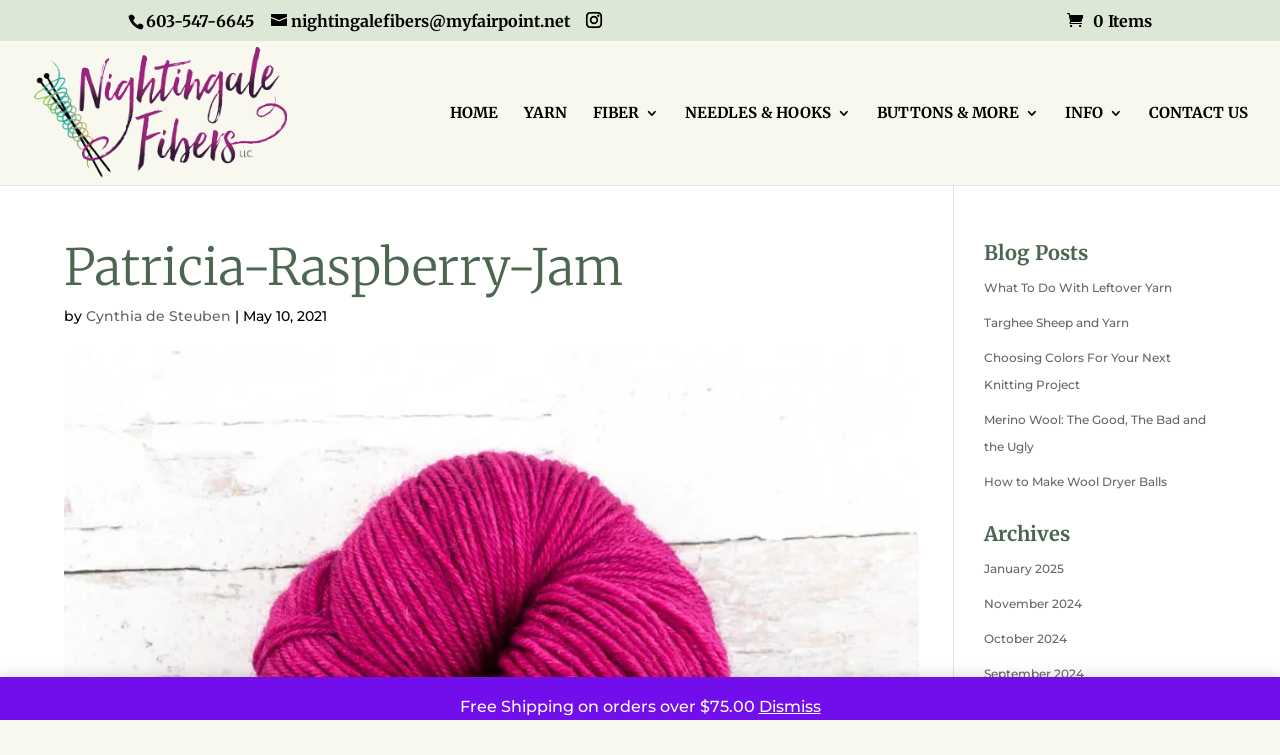

--- FILE ---
content_type: text/html; charset=UTF-8
request_url: https://nightingalefibers.com/patricia-raspberry-jam-2/
body_size: 17484
content:
<!DOCTYPE html>
<html dir="ltr" lang="en" prefix="og: https://ogp.me/ns#">
<head>
	<meta charset="UTF-8" />
<meta http-equiv="X-UA-Compatible" content="IE=edge">
	<link rel="pingback" href="https://nightingalefibers.com/xmlrpc.php" />

	<script type="text/javascript">
		document.documentElement.className = 'js';
	</script>

	<title>Patricia-Raspberry-Jam | Nightingale Fibers</title>
<link rel="preconnect" href="https://fonts.gstatic.com" crossorigin /><style id="et-builder-googlefonts-cached-inline">/* Original: https://fonts.googleapis.com/css?family=Merriweather:300,300italic,regular,italic,700,700italic,900,900italic|Montserrat:100,200,300,regular,500,600,700,800,900,100italic,200italic,300italic,italic,500italic,600italic,700italic,800italic,900italic&#038;subset=latin,latin-ext&#038;display=swap *//* User Agent: Mozilla/5.0 (Unknown; Linux x86_64) AppleWebKit/538.1 (KHTML, like Gecko) Safari/538.1 Daum/4.1 */@font-face {font-family: 'Merriweather';font-style: italic;font-weight: 300;font-stretch: normal;font-display: swap;src: url(https://fonts.gstatic.com/s/merriweather/v33/u-4B0qyriQwlOrhSvowK_l5-eTxCVx0ZbwLvKH2Gk9hLmp0v5yA-xXPqCzLvPee1XYk_XSf-FmScUG35AvQ.ttf) format('truetype');}@font-face {font-family: 'Merriweather';font-style: italic;font-weight: 400;font-stretch: normal;font-display: swap;src: url(https://fonts.gstatic.com/s/merriweather/v33/u-4B0qyriQwlOrhSvowK_l5-eTxCVx0ZbwLvKH2Gk9hLmp0v5yA-xXPqCzLvPee1XYk_XSf-FmTCUG35AvQ.ttf) format('truetype');}@font-face {font-family: 'Merriweather';font-style: italic;font-weight: 700;font-stretch: normal;font-display: swap;src: url(https://fonts.gstatic.com/s/merriweather/v33/u-4B0qyriQwlOrhSvowK_l5-eTxCVx0ZbwLvKH2Gk9hLmp0v5yA-xXPqCzLvPee1XYk_XSf-FmQlV235AvQ.ttf) format('truetype');}@font-face {font-family: 'Merriweather';font-style: italic;font-weight: 900;font-stretch: normal;font-display: swap;src: url(https://fonts.gstatic.com/s/merriweather/v33/u-4B0qyriQwlOrhSvowK_l5-eTxCVx0ZbwLvKH2Gk9hLmp0v5yA-xXPqCzLvPee1XYk_XSf-FmRrV235AvQ.ttf) format('truetype');}@font-face {font-family: 'Merriweather';font-style: normal;font-weight: 300;font-stretch: normal;font-display: swap;src: url(https://fonts.gstatic.com/s/merriweather/v33/u-4D0qyriQwlOrhSvowK_l5UcA6zuSYEqOzpPe3HOZJ5eX1WtLaQwmYiScCmDxhtNOKl8yDrgCcaGl3w.ttf) format('truetype');}@font-face {font-family: 'Merriweather';font-style: normal;font-weight: 400;font-stretch: normal;font-display: swap;src: url(https://fonts.gstatic.com/s/merriweather/v33/u-4D0qyriQwlOrhSvowK_l5UcA6zuSYEqOzpPe3HOZJ5eX1WtLaQwmYiScCmDxhtNOKl8yDr3icaGl3w.ttf) format('truetype');}@font-face {font-family: 'Merriweather';font-style: normal;font-weight: 700;font-stretch: normal;font-display: swap;src: url(https://fonts.gstatic.com/s/merriweather/v33/u-4D0qyriQwlOrhSvowK_l5UcA6zuSYEqOzpPe3HOZJ5eX1WtLaQwmYiScCmDxhtNOKl8yDrOSAaGl3w.ttf) format('truetype');}@font-face {font-family: 'Merriweather';font-style: normal;font-weight: 900;font-stretch: normal;font-display: swap;src: url(https://fonts.gstatic.com/s/merriweather/v33/u-4D0qyriQwlOrhSvowK_l5UcA6zuSYEqOzpPe3HOZJ5eX1WtLaQwmYiScCmDxhtNOKl8yDrdyAaGl3w.ttf) format('truetype');}@font-face {font-family: 'Montserrat';font-style: italic;font-weight: 100;font-display: swap;src: url(https://fonts.gstatic.com/s/montserrat/v31/JTUFjIg1_i6t8kCHKm459Wx7xQYXK0vOoz6jq6R8WXZ0ow.ttf) format('truetype');}@font-face {font-family: 'Montserrat';font-style: italic;font-weight: 200;font-display: swap;src: url(https://fonts.gstatic.com/s/montserrat/v31/JTUFjIg1_i6t8kCHKm459Wx7xQYXK0vOoz6jqyR9WXZ0ow.ttf) format('truetype');}@font-face {font-family: 'Montserrat';font-style: italic;font-weight: 300;font-display: swap;src: url(https://fonts.gstatic.com/s/montserrat/v31/JTUFjIg1_i6t8kCHKm459Wx7xQYXK0vOoz6jq_p9WXZ0ow.ttf) format('truetype');}@font-face {font-family: 'Montserrat';font-style: italic;font-weight: 400;font-display: swap;src: url(https://fonts.gstatic.com/s/montserrat/v31/JTUFjIg1_i6t8kCHKm459Wx7xQYXK0vOoz6jq6R9WXZ0ow.ttf) format('truetype');}@font-face {font-family: 'Montserrat';font-style: italic;font-weight: 500;font-display: swap;src: url(https://fonts.gstatic.com/s/montserrat/v31/JTUFjIg1_i6t8kCHKm459Wx7xQYXK0vOoz6jq5Z9WXZ0ow.ttf) format('truetype');}@font-face {font-family: 'Montserrat';font-style: italic;font-weight: 600;font-display: swap;src: url(https://fonts.gstatic.com/s/montserrat/v31/JTUFjIg1_i6t8kCHKm459Wx7xQYXK0vOoz6jq3p6WXZ0ow.ttf) format('truetype');}@font-face {font-family: 'Montserrat';font-style: italic;font-weight: 700;font-display: swap;src: url(https://fonts.gstatic.com/s/montserrat/v31/JTUFjIg1_i6t8kCHKm459Wx7xQYXK0vOoz6jq0N6WXZ0ow.ttf) format('truetype');}@font-face {font-family: 'Montserrat';font-style: italic;font-weight: 800;font-display: swap;src: url(https://fonts.gstatic.com/s/montserrat/v31/JTUFjIg1_i6t8kCHKm459Wx7xQYXK0vOoz6jqyR6WXZ0ow.ttf) format('truetype');}@font-face {font-family: 'Montserrat';font-style: italic;font-weight: 900;font-display: swap;src: url(https://fonts.gstatic.com/s/montserrat/v31/JTUFjIg1_i6t8kCHKm459Wx7xQYXK0vOoz6jqw16WXZ0ow.ttf) format('truetype');}@font-face {font-family: 'Montserrat';font-style: normal;font-weight: 100;font-display: swap;src: url(https://fonts.gstatic.com/s/montserrat/v31/JTUHjIg1_i6t8kCHKm4532VJOt5-QNFgpCtr6Xw3aX8.ttf) format('truetype');}@font-face {font-family: 'Montserrat';font-style: normal;font-weight: 200;font-display: swap;src: url(https://fonts.gstatic.com/s/montserrat/v31/JTUHjIg1_i6t8kCHKm4532VJOt5-QNFgpCvr6Hw3aX8.ttf) format('truetype');}@font-face {font-family: 'Montserrat';font-style: normal;font-weight: 300;font-display: swap;src: url(https://fonts.gstatic.com/s/montserrat/v31/JTUHjIg1_i6t8kCHKm4532VJOt5-QNFgpCs16Hw3aX8.ttf) format('truetype');}@font-face {font-family: 'Montserrat';font-style: normal;font-weight: 400;font-display: swap;src: url(https://fonts.gstatic.com/s/montserrat/v31/JTUHjIg1_i6t8kCHKm4532VJOt5-QNFgpCtr6Hw3aX8.ttf) format('truetype');}@font-face {font-family: 'Montserrat';font-style: normal;font-weight: 500;font-display: swap;src: url(https://fonts.gstatic.com/s/montserrat/v31/JTUHjIg1_i6t8kCHKm4532VJOt5-QNFgpCtZ6Hw3aX8.ttf) format('truetype');}@font-face {font-family: 'Montserrat';font-style: normal;font-weight: 600;font-display: swap;src: url(https://fonts.gstatic.com/s/montserrat/v31/JTUHjIg1_i6t8kCHKm4532VJOt5-QNFgpCu173w3aX8.ttf) format('truetype');}@font-face {font-family: 'Montserrat';font-style: normal;font-weight: 700;font-display: swap;src: url(https://fonts.gstatic.com/s/montserrat/v31/JTUHjIg1_i6t8kCHKm4532VJOt5-QNFgpCuM73w3aX8.ttf) format('truetype');}@font-face {font-family: 'Montserrat';font-style: normal;font-weight: 800;font-display: swap;src: url(https://fonts.gstatic.com/s/montserrat/v31/JTUHjIg1_i6t8kCHKm4532VJOt5-QNFgpCvr73w3aX8.ttf) format('truetype');}@font-face {font-family: 'Montserrat';font-style: normal;font-weight: 900;font-display: swap;src: url(https://fonts.gstatic.com/s/montserrat/v31/JTUHjIg1_i6t8kCHKm4532VJOt5-QNFgpCvC73w3aX8.ttf) format('truetype');}/* User Agent: Mozilla/5.0 (Windows NT 6.1; WOW64; rv:27.0) Gecko/20100101 Firefox/27.0 */@font-face {font-family: 'Merriweather';font-style: italic;font-weight: 300;font-stretch: normal;font-display: swap;src: url(https://fonts.gstatic.com/l/font?kit=u-4B0qyriQwlOrhSvowK_l5-eTxCVx0ZbwLvKH2Gk9hLmp0v5yA-xXPqCzLvPee1XYk_XSf-FmScUG35Avc&skey=899922b35e8afa66&v=v33) format('woff');}@font-face {font-family: 'Merriweather';font-style: italic;font-weight: 400;font-stretch: normal;font-display: swap;src: url(https://fonts.gstatic.com/l/font?kit=u-4B0qyriQwlOrhSvowK_l5-eTxCVx0ZbwLvKH2Gk9hLmp0v5yA-xXPqCzLvPee1XYk_XSf-FmTCUG35Avc&skey=899922b35e8afa66&v=v33) format('woff');}@font-face {font-family: 'Merriweather';font-style: italic;font-weight: 700;font-stretch: normal;font-display: swap;src: url(https://fonts.gstatic.com/l/font?kit=u-4B0qyriQwlOrhSvowK_l5-eTxCVx0ZbwLvKH2Gk9hLmp0v5yA-xXPqCzLvPee1XYk_XSf-FmQlV235Avc&skey=899922b35e8afa66&v=v33) format('woff');}@font-face {font-family: 'Merriweather';font-style: italic;font-weight: 900;font-stretch: normal;font-display: swap;src: url(https://fonts.gstatic.com/l/font?kit=u-4B0qyriQwlOrhSvowK_l5-eTxCVx0ZbwLvKH2Gk9hLmp0v5yA-xXPqCzLvPee1XYk_XSf-FmRrV235Avc&skey=899922b35e8afa66&v=v33) format('woff');}@font-face {font-family: 'Merriweather';font-style: normal;font-weight: 300;font-stretch: normal;font-display: swap;src: url(https://fonts.gstatic.com/l/font?kit=u-4D0qyriQwlOrhSvowK_l5UcA6zuSYEqOzpPe3HOZJ5eX1WtLaQwmYiScCmDxhtNOKl8yDrgCcaGl3z&skey=379c1eccf863c625&v=v33) format('woff');}@font-face {font-family: 'Merriweather';font-style: normal;font-weight: 400;font-stretch: normal;font-display: swap;src: url(https://fonts.gstatic.com/l/font?kit=u-4D0qyriQwlOrhSvowK_l5UcA6zuSYEqOzpPe3HOZJ5eX1WtLaQwmYiScCmDxhtNOKl8yDr3icaGl3z&skey=379c1eccf863c625&v=v33) format('woff');}@font-face {font-family: 'Merriweather';font-style: normal;font-weight: 700;font-stretch: normal;font-display: swap;src: url(https://fonts.gstatic.com/l/font?kit=u-4D0qyriQwlOrhSvowK_l5UcA6zuSYEqOzpPe3HOZJ5eX1WtLaQwmYiScCmDxhtNOKl8yDrOSAaGl3z&skey=379c1eccf863c625&v=v33) format('woff');}@font-face {font-family: 'Merriweather';font-style: normal;font-weight: 900;font-stretch: normal;font-display: swap;src: url(https://fonts.gstatic.com/l/font?kit=u-4D0qyriQwlOrhSvowK_l5UcA6zuSYEqOzpPe3HOZJ5eX1WtLaQwmYiScCmDxhtNOKl8yDrdyAaGl3z&skey=379c1eccf863c625&v=v33) format('woff');}@font-face {font-family: 'Montserrat';font-style: italic;font-weight: 100;font-display: swap;src: url(https://fonts.gstatic.com/l/font?kit=JTUFjIg1_i6t8kCHKm459Wx7xQYXK0vOoz6jq6R8WXZ0oA&skey=2d3c1187d5eede0f&v=v31) format('woff');}@font-face {font-family: 'Montserrat';font-style: italic;font-weight: 200;font-display: swap;src: url(https://fonts.gstatic.com/l/font?kit=JTUFjIg1_i6t8kCHKm459Wx7xQYXK0vOoz6jqyR9WXZ0oA&skey=2d3c1187d5eede0f&v=v31) format('woff');}@font-face {font-family: 'Montserrat';font-style: italic;font-weight: 300;font-display: swap;src: url(https://fonts.gstatic.com/l/font?kit=JTUFjIg1_i6t8kCHKm459Wx7xQYXK0vOoz6jq_p9WXZ0oA&skey=2d3c1187d5eede0f&v=v31) format('woff');}@font-face {font-family: 'Montserrat';font-style: italic;font-weight: 400;font-display: swap;src: url(https://fonts.gstatic.com/l/font?kit=JTUFjIg1_i6t8kCHKm459Wx7xQYXK0vOoz6jq6R9WXZ0oA&skey=2d3c1187d5eede0f&v=v31) format('woff');}@font-face {font-family: 'Montserrat';font-style: italic;font-weight: 500;font-display: swap;src: url(https://fonts.gstatic.com/l/font?kit=JTUFjIg1_i6t8kCHKm459Wx7xQYXK0vOoz6jq5Z9WXZ0oA&skey=2d3c1187d5eede0f&v=v31) format('woff');}@font-face {font-family: 'Montserrat';font-style: italic;font-weight: 600;font-display: swap;src: url(https://fonts.gstatic.com/l/font?kit=JTUFjIg1_i6t8kCHKm459Wx7xQYXK0vOoz6jq3p6WXZ0oA&skey=2d3c1187d5eede0f&v=v31) format('woff');}@font-face {font-family: 'Montserrat';font-style: italic;font-weight: 700;font-display: swap;src: url(https://fonts.gstatic.com/l/font?kit=JTUFjIg1_i6t8kCHKm459Wx7xQYXK0vOoz6jq0N6WXZ0oA&skey=2d3c1187d5eede0f&v=v31) format('woff');}@font-face {font-family: 'Montserrat';font-style: italic;font-weight: 800;font-display: swap;src: url(https://fonts.gstatic.com/l/font?kit=JTUFjIg1_i6t8kCHKm459Wx7xQYXK0vOoz6jqyR6WXZ0oA&skey=2d3c1187d5eede0f&v=v31) format('woff');}@font-face {font-family: 'Montserrat';font-style: italic;font-weight: 900;font-display: swap;src: url(https://fonts.gstatic.com/l/font?kit=JTUFjIg1_i6t8kCHKm459Wx7xQYXK0vOoz6jqw16WXZ0oA&skey=2d3c1187d5eede0f&v=v31) format('woff');}@font-face {font-family: 'Montserrat';font-style: normal;font-weight: 100;font-display: swap;src: url(https://fonts.gstatic.com/l/font?kit=JTUHjIg1_i6t8kCHKm4532VJOt5-QNFgpCtr6Xw3aXw&skey=7bc19f711c0de8f&v=v31) format('woff');}@font-face {font-family: 'Montserrat';font-style: normal;font-weight: 200;font-display: swap;src: url(https://fonts.gstatic.com/l/font?kit=JTUHjIg1_i6t8kCHKm4532VJOt5-QNFgpCvr6Hw3aXw&skey=7bc19f711c0de8f&v=v31) format('woff');}@font-face {font-family: 'Montserrat';font-style: normal;font-weight: 300;font-display: swap;src: url(https://fonts.gstatic.com/l/font?kit=JTUHjIg1_i6t8kCHKm4532VJOt5-QNFgpCs16Hw3aXw&skey=7bc19f711c0de8f&v=v31) format('woff');}@font-face {font-family: 'Montserrat';font-style: normal;font-weight: 400;font-display: swap;src: url(https://fonts.gstatic.com/l/font?kit=JTUHjIg1_i6t8kCHKm4532VJOt5-QNFgpCtr6Hw3aXw&skey=7bc19f711c0de8f&v=v31) format('woff');}@font-face {font-family: 'Montserrat';font-style: normal;font-weight: 500;font-display: swap;src: url(https://fonts.gstatic.com/l/font?kit=JTUHjIg1_i6t8kCHKm4532VJOt5-QNFgpCtZ6Hw3aXw&skey=7bc19f711c0de8f&v=v31) format('woff');}@font-face {font-family: 'Montserrat';font-style: normal;font-weight: 600;font-display: swap;src: url(https://fonts.gstatic.com/l/font?kit=JTUHjIg1_i6t8kCHKm4532VJOt5-QNFgpCu173w3aXw&skey=7bc19f711c0de8f&v=v31) format('woff');}@font-face {font-family: 'Montserrat';font-style: normal;font-weight: 700;font-display: swap;src: url(https://fonts.gstatic.com/l/font?kit=JTUHjIg1_i6t8kCHKm4532VJOt5-QNFgpCuM73w3aXw&skey=7bc19f711c0de8f&v=v31) format('woff');}@font-face {font-family: 'Montserrat';font-style: normal;font-weight: 800;font-display: swap;src: url(https://fonts.gstatic.com/l/font?kit=JTUHjIg1_i6t8kCHKm4532VJOt5-QNFgpCvr73w3aXw&skey=7bc19f711c0de8f&v=v31) format('woff');}@font-face {font-family: 'Montserrat';font-style: normal;font-weight: 900;font-display: swap;src: url(https://fonts.gstatic.com/l/font?kit=JTUHjIg1_i6t8kCHKm4532VJOt5-QNFgpCvC73w3aXw&skey=7bc19f711c0de8f&v=v31) format('woff');}/* User Agent: Mozilla/5.0 (Windows NT 6.3; rv:39.0) Gecko/20100101 Firefox/39.0 */@font-face {font-family: 'Merriweather';font-style: italic;font-weight: 300;font-stretch: normal;font-display: swap;src: url(https://fonts.gstatic.com/s/merriweather/v33/u-4B0qyriQwlOrhSvowK_l5-eTxCVx0ZbwLvKH2Gk9hLmp0v5yA-xXPqCzLvPee1XYk_XSf-FmScUG35AvE.woff2) format('woff2');}@font-face {font-family: 'Merriweather';font-style: italic;font-weight: 400;font-stretch: normal;font-display: swap;src: url(https://fonts.gstatic.com/s/merriweather/v33/u-4B0qyriQwlOrhSvowK_l5-eTxCVx0ZbwLvKH2Gk9hLmp0v5yA-xXPqCzLvPee1XYk_XSf-FmTCUG35AvE.woff2) format('woff2');}@font-face {font-family: 'Merriweather';font-style: italic;font-weight: 700;font-stretch: normal;font-display: swap;src: url(https://fonts.gstatic.com/s/merriweather/v33/u-4B0qyriQwlOrhSvowK_l5-eTxCVx0ZbwLvKH2Gk9hLmp0v5yA-xXPqCzLvPee1XYk_XSf-FmQlV235AvE.woff2) format('woff2');}@font-face {font-family: 'Merriweather';font-style: italic;font-weight: 900;font-stretch: normal;font-display: swap;src: url(https://fonts.gstatic.com/s/merriweather/v33/u-4B0qyriQwlOrhSvowK_l5-eTxCVx0ZbwLvKH2Gk9hLmp0v5yA-xXPqCzLvPee1XYk_XSf-FmRrV235AvE.woff2) format('woff2');}@font-face {font-family: 'Merriweather';font-style: normal;font-weight: 300;font-stretch: normal;font-display: swap;src: url(https://fonts.gstatic.com/s/merriweather/v33/u-4D0qyriQwlOrhSvowK_l5UcA6zuSYEqOzpPe3HOZJ5eX1WtLaQwmYiScCmDxhtNOKl8yDrgCcaGl31.woff2) format('woff2');}@font-face {font-family: 'Merriweather';font-style: normal;font-weight: 400;font-stretch: normal;font-display: swap;src: url(https://fonts.gstatic.com/s/merriweather/v33/u-4D0qyriQwlOrhSvowK_l5UcA6zuSYEqOzpPe3HOZJ5eX1WtLaQwmYiScCmDxhtNOKl8yDr3icaGl31.woff2) format('woff2');}@font-face {font-family: 'Merriweather';font-style: normal;font-weight: 700;font-stretch: normal;font-display: swap;src: url(https://fonts.gstatic.com/s/merriweather/v33/u-4D0qyriQwlOrhSvowK_l5UcA6zuSYEqOzpPe3HOZJ5eX1WtLaQwmYiScCmDxhtNOKl8yDrOSAaGl31.woff2) format('woff2');}@font-face {font-family: 'Merriweather';font-style: normal;font-weight: 900;font-stretch: normal;font-display: swap;src: url(https://fonts.gstatic.com/s/merriweather/v33/u-4D0qyriQwlOrhSvowK_l5UcA6zuSYEqOzpPe3HOZJ5eX1WtLaQwmYiScCmDxhtNOKl8yDrdyAaGl31.woff2) format('woff2');}@font-face {font-family: 'Montserrat';font-style: italic;font-weight: 100;font-display: swap;src: url(https://fonts.gstatic.com/s/montserrat/v31/JTUFjIg1_i6t8kCHKm459Wx7xQYXK0vOoz6jq6R8WXZ0pg.woff2) format('woff2');}@font-face {font-family: 'Montserrat';font-style: italic;font-weight: 200;font-display: swap;src: url(https://fonts.gstatic.com/s/montserrat/v31/JTUFjIg1_i6t8kCHKm459Wx7xQYXK0vOoz6jqyR9WXZ0pg.woff2) format('woff2');}@font-face {font-family: 'Montserrat';font-style: italic;font-weight: 300;font-display: swap;src: url(https://fonts.gstatic.com/s/montserrat/v31/JTUFjIg1_i6t8kCHKm459Wx7xQYXK0vOoz6jq_p9WXZ0pg.woff2) format('woff2');}@font-face {font-family: 'Montserrat';font-style: italic;font-weight: 400;font-display: swap;src: url(https://fonts.gstatic.com/s/montserrat/v31/JTUFjIg1_i6t8kCHKm459Wx7xQYXK0vOoz6jq6R9WXZ0pg.woff2) format('woff2');}@font-face {font-family: 'Montserrat';font-style: italic;font-weight: 500;font-display: swap;src: url(https://fonts.gstatic.com/s/montserrat/v31/JTUFjIg1_i6t8kCHKm459Wx7xQYXK0vOoz6jq5Z9WXZ0pg.woff2) format('woff2');}@font-face {font-family: 'Montserrat';font-style: italic;font-weight: 600;font-display: swap;src: url(https://fonts.gstatic.com/s/montserrat/v31/JTUFjIg1_i6t8kCHKm459Wx7xQYXK0vOoz6jq3p6WXZ0pg.woff2) format('woff2');}@font-face {font-family: 'Montserrat';font-style: italic;font-weight: 700;font-display: swap;src: url(https://fonts.gstatic.com/s/montserrat/v31/JTUFjIg1_i6t8kCHKm459Wx7xQYXK0vOoz6jq0N6WXZ0pg.woff2) format('woff2');}@font-face {font-family: 'Montserrat';font-style: italic;font-weight: 800;font-display: swap;src: url(https://fonts.gstatic.com/s/montserrat/v31/JTUFjIg1_i6t8kCHKm459Wx7xQYXK0vOoz6jqyR6WXZ0pg.woff2) format('woff2');}@font-face {font-family: 'Montserrat';font-style: italic;font-weight: 900;font-display: swap;src: url(https://fonts.gstatic.com/s/montserrat/v31/JTUFjIg1_i6t8kCHKm459Wx7xQYXK0vOoz6jqw16WXZ0pg.woff2) format('woff2');}@font-face {font-family: 'Montserrat';font-style: normal;font-weight: 100;font-display: swap;src: url(https://fonts.gstatic.com/s/montserrat/v31/JTUHjIg1_i6t8kCHKm4532VJOt5-QNFgpCtr6Xw3aXo.woff2) format('woff2');}@font-face {font-family: 'Montserrat';font-style: normal;font-weight: 200;font-display: swap;src: url(https://fonts.gstatic.com/s/montserrat/v31/JTUHjIg1_i6t8kCHKm4532VJOt5-QNFgpCvr6Hw3aXo.woff2) format('woff2');}@font-face {font-family: 'Montserrat';font-style: normal;font-weight: 300;font-display: swap;src: url(https://fonts.gstatic.com/s/montserrat/v31/JTUHjIg1_i6t8kCHKm4532VJOt5-QNFgpCs16Hw3aXo.woff2) format('woff2');}@font-face {font-family: 'Montserrat';font-style: normal;font-weight: 400;font-display: swap;src: url(https://fonts.gstatic.com/s/montserrat/v31/JTUHjIg1_i6t8kCHKm4532VJOt5-QNFgpCtr6Hw3aXo.woff2) format('woff2');}@font-face {font-family: 'Montserrat';font-style: normal;font-weight: 500;font-display: swap;src: url(https://fonts.gstatic.com/s/montserrat/v31/JTUHjIg1_i6t8kCHKm4532VJOt5-QNFgpCtZ6Hw3aXo.woff2) format('woff2');}@font-face {font-family: 'Montserrat';font-style: normal;font-weight: 600;font-display: swap;src: url(https://fonts.gstatic.com/s/montserrat/v31/JTUHjIg1_i6t8kCHKm4532VJOt5-QNFgpCu173w3aXo.woff2) format('woff2');}@font-face {font-family: 'Montserrat';font-style: normal;font-weight: 700;font-display: swap;src: url(https://fonts.gstatic.com/s/montserrat/v31/JTUHjIg1_i6t8kCHKm4532VJOt5-QNFgpCuM73w3aXo.woff2) format('woff2');}@font-face {font-family: 'Montserrat';font-style: normal;font-weight: 800;font-display: swap;src: url(https://fonts.gstatic.com/s/montserrat/v31/JTUHjIg1_i6t8kCHKm4532VJOt5-QNFgpCvr73w3aXo.woff2) format('woff2');}@font-face {font-family: 'Montserrat';font-style: normal;font-weight: 900;font-display: swap;src: url(https://fonts.gstatic.com/s/montserrat/v31/JTUHjIg1_i6t8kCHKm4532VJOt5-QNFgpCvC73w3aXo.woff2) format('woff2');}</style>
		<!-- All in One SEO 4.9.3 - aioseo.com -->
	<meta name="robots" content="noindex, max-image-preview:large" />
	<meta name="author" content="Cynthia de Steuben"/>
	<meta name="msvalidate.01" content="1AD5AEC3F60E073B827DA06C1C71E8F7" />
	<link rel="canonical" href="https://nightingalefibers.com/patricia-raspberry-jam-2/" />
	<meta name="generator" content="All in One SEO (AIOSEO) 4.9.3" />
		<meta property="og:locale" content="en_US" />
		<meta property="og:site_name" content="Nightingale Fibers | Hand Dyed Yarn - Fiber - Needles &amp; Hooks" />
		<meta property="og:type" content="article" />
		<meta property="og:title" content="Patricia-Raspberry-Jam | Nightingale Fibers" />
		<meta property="og:url" content="https://nightingalefibers.com/patricia-raspberry-jam-2/" />
		<meta property="article:published_time" content="2021-05-10T13:37:31+00:00" />
		<meta property="article:modified_time" content="2021-05-10T13:37:31+00:00" />
		<meta name="twitter:card" content="summary" />
		<meta name="twitter:title" content="Patricia-Raspberry-Jam | Nightingale Fibers" />
		<script type="application/ld+json" class="aioseo-schema">
			{"@context":"https:\/\/schema.org","@graph":[{"@type":"BreadcrumbList","@id":"https:\/\/nightingalefibers.com\/patricia-raspberry-jam-2\/#breadcrumblist","itemListElement":[{"@type":"ListItem","@id":"https:\/\/nightingalefibers.com#listItem","position":1,"name":"Home","item":"https:\/\/nightingalefibers.com","nextItem":{"@type":"ListItem","@id":"https:\/\/nightingalefibers.com\/patricia-raspberry-jam-2\/#listItem","name":"Patricia-Raspberry-Jam"}},{"@type":"ListItem","@id":"https:\/\/nightingalefibers.com\/patricia-raspberry-jam-2\/#listItem","position":2,"name":"Patricia-Raspberry-Jam","previousItem":{"@type":"ListItem","@id":"https:\/\/nightingalefibers.com#listItem","name":"Home"}}]},{"@type":"ItemPage","@id":"https:\/\/nightingalefibers.com\/patricia-raspberry-jam-2\/#itempage","url":"https:\/\/nightingalefibers.com\/patricia-raspberry-jam-2\/","name":"Patricia-Raspberry-Jam | Nightingale Fibers","inLanguage":"en","isPartOf":{"@id":"https:\/\/nightingalefibers.com\/#website"},"breadcrumb":{"@id":"https:\/\/nightingalefibers.com\/patricia-raspberry-jam-2\/#breadcrumblist"},"author":{"@id":"https:\/\/nightingalefibers.com\/author\/nightingale\/#author"},"creator":{"@id":"https:\/\/nightingalefibers.com\/author\/nightingale\/#author"},"datePublished":"2021-05-10T09:37:31-04:00","dateModified":"2021-05-10T09:37:31-04:00"},{"@type":"Organization","@id":"https:\/\/nightingalefibers.com\/#organization","name":"Nightingale Fibers","description":"Hand Dyed Yarn - Fiber - Needles & Hooks","url":"https:\/\/nightingalefibers.com\/"},{"@type":"Person","@id":"https:\/\/nightingalefibers.com\/author\/nightingale\/#author","url":"https:\/\/nightingalefibers.com\/author\/nightingale\/","name":"Cynthia de Steuben","image":{"@type":"ImageObject","@id":"https:\/\/nightingalefibers.com\/patricia-raspberry-jam-2\/#authorImage","url":"https:\/\/secure.gravatar.com\/avatar\/b7dfc69386ebba3681555e6ae380490f9d4e001ac605fd3be694c76c347ea810?s=96&d=mm&r=g","width":96,"height":96,"caption":"Cynthia de Steuben"}},{"@type":"WebSite","@id":"https:\/\/nightingalefibers.com\/#website","url":"https:\/\/nightingalefibers.com\/","name":"Nightingale Fibers","description":"Hand Dyed Yarn - Fiber - Needles & Hooks","inLanguage":"en","publisher":{"@id":"https:\/\/nightingalefibers.com\/#organization"}}]}
		</script>
		<!-- All in One SEO -->

<script>window._wca = window._wca || [];</script>
<script type="text/javascript">
			let jqueryParams=[],jQuery=function(r){return jqueryParams=[...jqueryParams,r],jQuery},$=function(r){return jqueryParams=[...jqueryParams,r],$};window.jQuery=jQuery,window.$=jQuery;let customHeadScripts=!1;jQuery.fn=jQuery.prototype={},$.fn=jQuery.prototype={},jQuery.noConflict=function(r){if(window.jQuery)return jQuery=window.jQuery,$=window.jQuery,customHeadScripts=!0,jQuery.noConflict},jQuery.ready=function(r){jqueryParams=[...jqueryParams,r]},$.ready=function(r){jqueryParams=[...jqueryParams,r]},jQuery.load=function(r){jqueryParams=[...jqueryParams,r]},$.load=function(r){jqueryParams=[...jqueryParams,r]},jQuery.fn.ready=function(r){jqueryParams=[...jqueryParams,r]},$.fn.ready=function(r){jqueryParams=[...jqueryParams,r]};</script><link rel='dns-prefetch' href='//stats.wp.com' />
<link rel='preconnect' href='//i0.wp.com' />
<link rel='preconnect' href='//c0.wp.com' />
<link rel="alternate" type="application/rss+xml" title="Nightingale Fibers &raquo; Feed" href="https://nightingalefibers.com/feed/" />
<link rel="alternate" title="oEmbed (JSON)" type="application/json+oembed" href="https://nightingalefibers.com/wp-json/oembed/1.0/embed?url=https%3A%2F%2Fnightingalefibers.com%2Fpatricia-raspberry-jam-2%2F" />
<link rel="alternate" title="oEmbed (XML)" type="text/xml+oembed" href="https://nightingalefibers.com/wp-json/oembed/1.0/embed?url=https%3A%2F%2Fnightingalefibers.com%2Fpatricia-raspberry-jam-2%2F&#038;format=xml" />
		<!-- This site uses the Google Analytics by MonsterInsights plugin v9.11.1 - Using Analytics tracking - https://www.monsterinsights.com/ -->
							<script src="//www.googletagmanager.com/gtag/js?id=G-DL9XRGPKT3"  data-cfasync="false" data-wpfc-render="false" type="text/javascript" async></script>
			<script data-cfasync="false" data-wpfc-render="false" type="text/javascript">
				var mi_version = '9.11.1';
				var mi_track_user = true;
				var mi_no_track_reason = '';
								var MonsterInsightsDefaultLocations = {"page_location":"https:\/\/nightingalefibers.com\/patricia-raspberry-jam-2\/"};
								if ( typeof MonsterInsightsPrivacyGuardFilter === 'function' ) {
					var MonsterInsightsLocations = (typeof MonsterInsightsExcludeQuery === 'object') ? MonsterInsightsPrivacyGuardFilter( MonsterInsightsExcludeQuery ) : MonsterInsightsPrivacyGuardFilter( MonsterInsightsDefaultLocations );
				} else {
					var MonsterInsightsLocations = (typeof MonsterInsightsExcludeQuery === 'object') ? MonsterInsightsExcludeQuery : MonsterInsightsDefaultLocations;
				}

								var disableStrs = [
										'ga-disable-G-DL9XRGPKT3',
									];

				/* Function to detect opted out users */
				function __gtagTrackerIsOptedOut() {
					for (var index = 0; index < disableStrs.length; index++) {
						if (document.cookie.indexOf(disableStrs[index] + '=true') > -1) {
							return true;
						}
					}

					return false;
				}

				/* Disable tracking if the opt-out cookie exists. */
				if (__gtagTrackerIsOptedOut()) {
					for (var index = 0; index < disableStrs.length; index++) {
						window[disableStrs[index]] = true;
					}
				}

				/* Opt-out function */
				function __gtagTrackerOptout() {
					for (var index = 0; index < disableStrs.length; index++) {
						document.cookie = disableStrs[index] + '=true; expires=Thu, 31 Dec 2099 23:59:59 UTC; path=/';
						window[disableStrs[index]] = true;
					}
				}

				if ('undefined' === typeof gaOptout) {
					function gaOptout() {
						__gtagTrackerOptout();
					}
				}
								window.dataLayer = window.dataLayer || [];

				window.MonsterInsightsDualTracker = {
					helpers: {},
					trackers: {},
				};
				if (mi_track_user) {
					function __gtagDataLayer() {
						dataLayer.push(arguments);
					}

					function __gtagTracker(type, name, parameters) {
						if (!parameters) {
							parameters = {};
						}

						if (parameters.send_to) {
							__gtagDataLayer.apply(null, arguments);
							return;
						}

						if (type === 'event') {
														parameters.send_to = monsterinsights_frontend.v4_id;
							var hookName = name;
							if (typeof parameters['event_category'] !== 'undefined') {
								hookName = parameters['event_category'] + ':' + name;
							}

							if (typeof MonsterInsightsDualTracker.trackers[hookName] !== 'undefined') {
								MonsterInsightsDualTracker.trackers[hookName](parameters);
							} else {
								__gtagDataLayer('event', name, parameters);
							}
							
						} else {
							__gtagDataLayer.apply(null, arguments);
						}
					}

					__gtagTracker('js', new Date());
					__gtagTracker('set', {
						'developer_id.dZGIzZG': true,
											});
					if ( MonsterInsightsLocations.page_location ) {
						__gtagTracker('set', MonsterInsightsLocations);
					}
										__gtagTracker('config', 'G-DL9XRGPKT3', {"forceSSL":"true","link_attribution":"true"} );
										window.gtag = __gtagTracker;										(function () {
						/* https://developers.google.com/analytics/devguides/collection/analyticsjs/ */
						/* ga and __gaTracker compatibility shim. */
						var noopfn = function () {
							return null;
						};
						var newtracker = function () {
							return new Tracker();
						};
						var Tracker = function () {
							return null;
						};
						var p = Tracker.prototype;
						p.get = noopfn;
						p.set = noopfn;
						p.send = function () {
							var args = Array.prototype.slice.call(arguments);
							args.unshift('send');
							__gaTracker.apply(null, args);
						};
						var __gaTracker = function () {
							var len = arguments.length;
							if (len === 0) {
								return;
							}
							var f = arguments[len - 1];
							if (typeof f !== 'object' || f === null || typeof f.hitCallback !== 'function') {
								if ('send' === arguments[0]) {
									var hitConverted, hitObject = false, action;
									if ('event' === arguments[1]) {
										if ('undefined' !== typeof arguments[3]) {
											hitObject = {
												'eventAction': arguments[3],
												'eventCategory': arguments[2],
												'eventLabel': arguments[4],
												'value': arguments[5] ? arguments[5] : 1,
											}
										}
									}
									if ('pageview' === arguments[1]) {
										if ('undefined' !== typeof arguments[2]) {
											hitObject = {
												'eventAction': 'page_view',
												'page_path': arguments[2],
											}
										}
									}
									if (typeof arguments[2] === 'object') {
										hitObject = arguments[2];
									}
									if (typeof arguments[5] === 'object') {
										Object.assign(hitObject, arguments[5]);
									}
									if ('undefined' !== typeof arguments[1].hitType) {
										hitObject = arguments[1];
										if ('pageview' === hitObject.hitType) {
											hitObject.eventAction = 'page_view';
										}
									}
									if (hitObject) {
										action = 'timing' === arguments[1].hitType ? 'timing_complete' : hitObject.eventAction;
										hitConverted = mapArgs(hitObject);
										__gtagTracker('event', action, hitConverted);
									}
								}
								return;
							}

							function mapArgs(args) {
								var arg, hit = {};
								var gaMap = {
									'eventCategory': 'event_category',
									'eventAction': 'event_action',
									'eventLabel': 'event_label',
									'eventValue': 'event_value',
									'nonInteraction': 'non_interaction',
									'timingCategory': 'event_category',
									'timingVar': 'name',
									'timingValue': 'value',
									'timingLabel': 'event_label',
									'page': 'page_path',
									'location': 'page_location',
									'title': 'page_title',
									'referrer' : 'page_referrer',
								};
								for (arg in args) {
																		if (!(!args.hasOwnProperty(arg) || !gaMap.hasOwnProperty(arg))) {
										hit[gaMap[arg]] = args[arg];
									} else {
										hit[arg] = args[arg];
									}
								}
								return hit;
							}

							try {
								f.hitCallback();
							} catch (ex) {
							}
						};
						__gaTracker.create = newtracker;
						__gaTracker.getByName = newtracker;
						__gaTracker.getAll = function () {
							return [];
						};
						__gaTracker.remove = noopfn;
						__gaTracker.loaded = true;
						window['__gaTracker'] = __gaTracker;
					})();
									} else {
										console.log("");
					(function () {
						function __gtagTracker() {
							return null;
						}

						window['__gtagTracker'] = __gtagTracker;
						window['gtag'] = __gtagTracker;
					})();
									}
			</script>
							<!-- / Google Analytics by MonsterInsights -->
		<meta content="Divi v.4.27.5" name="generator"/><style id='wp-block-library-inline-css' type='text/css'>
:root{--wp-block-synced-color:#7a00df;--wp-block-synced-color--rgb:122,0,223;--wp-bound-block-color:var(--wp-block-synced-color);--wp-editor-canvas-background:#ddd;--wp-admin-theme-color:#007cba;--wp-admin-theme-color--rgb:0,124,186;--wp-admin-theme-color-darker-10:#006ba1;--wp-admin-theme-color-darker-10--rgb:0,107,160.5;--wp-admin-theme-color-darker-20:#005a87;--wp-admin-theme-color-darker-20--rgb:0,90,135;--wp-admin-border-width-focus:2px}@media (min-resolution:192dpi){:root{--wp-admin-border-width-focus:1.5px}}.wp-element-button{cursor:pointer}:root .has-very-light-gray-background-color{background-color:#eee}:root .has-very-dark-gray-background-color{background-color:#313131}:root .has-very-light-gray-color{color:#eee}:root .has-very-dark-gray-color{color:#313131}:root .has-vivid-green-cyan-to-vivid-cyan-blue-gradient-background{background:linear-gradient(135deg,#00d084,#0693e3)}:root .has-purple-crush-gradient-background{background:linear-gradient(135deg,#34e2e4,#4721fb 50%,#ab1dfe)}:root .has-hazy-dawn-gradient-background{background:linear-gradient(135deg,#faaca8,#dad0ec)}:root .has-subdued-olive-gradient-background{background:linear-gradient(135deg,#fafae1,#67a671)}:root .has-atomic-cream-gradient-background{background:linear-gradient(135deg,#fdd79a,#004a59)}:root .has-nightshade-gradient-background{background:linear-gradient(135deg,#330968,#31cdcf)}:root .has-midnight-gradient-background{background:linear-gradient(135deg,#020381,#2874fc)}:root{--wp--preset--font-size--normal:16px;--wp--preset--font-size--huge:42px}.has-regular-font-size{font-size:1em}.has-larger-font-size{font-size:2.625em}.has-normal-font-size{font-size:var(--wp--preset--font-size--normal)}.has-huge-font-size{font-size:var(--wp--preset--font-size--huge)}.has-text-align-center{text-align:center}.has-text-align-left{text-align:left}.has-text-align-right{text-align:right}.has-fit-text{white-space:nowrap!important}#end-resizable-editor-section{display:none}.aligncenter{clear:both}.items-justified-left{justify-content:flex-start}.items-justified-center{justify-content:center}.items-justified-right{justify-content:flex-end}.items-justified-space-between{justify-content:space-between}.screen-reader-text{border:0;clip-path:inset(50%);height:1px;margin:-1px;overflow:hidden;padding:0;position:absolute;width:1px;word-wrap:normal!important}.screen-reader-text:focus{background-color:#ddd;clip-path:none;color:#444;display:block;font-size:1em;height:auto;left:5px;line-height:normal;padding:15px 23px 14px;text-decoration:none;top:5px;width:auto;z-index:100000}html :where(.has-border-color){border-style:solid}html :where([style*=border-top-color]){border-top-style:solid}html :where([style*=border-right-color]){border-right-style:solid}html :where([style*=border-bottom-color]){border-bottom-style:solid}html :where([style*=border-left-color]){border-left-style:solid}html :where([style*=border-width]){border-style:solid}html :where([style*=border-top-width]){border-top-style:solid}html :where([style*=border-right-width]){border-right-style:solid}html :where([style*=border-bottom-width]){border-bottom-style:solid}html :where([style*=border-left-width]){border-left-style:solid}html :where(img[class*=wp-image-]){height:auto;max-width:100%}:where(figure){margin:0 0 1em}html :where(.is-position-sticky){--wp-admin--admin-bar--position-offset:var(--wp-admin--admin-bar--height,0px)}@media screen and (max-width:600px){html :where(.is-position-sticky){--wp-admin--admin-bar--position-offset:0px}}

/*# sourceURL=wp-block-library-inline-css */
</style><style id='global-styles-inline-css' type='text/css'>
:root{--wp--preset--aspect-ratio--square: 1;--wp--preset--aspect-ratio--4-3: 4/3;--wp--preset--aspect-ratio--3-4: 3/4;--wp--preset--aspect-ratio--3-2: 3/2;--wp--preset--aspect-ratio--2-3: 2/3;--wp--preset--aspect-ratio--16-9: 16/9;--wp--preset--aspect-ratio--9-16: 9/16;--wp--preset--color--black: #000000;--wp--preset--color--cyan-bluish-gray: #abb8c3;--wp--preset--color--white: #ffffff;--wp--preset--color--pale-pink: #f78da7;--wp--preset--color--vivid-red: #cf2e2e;--wp--preset--color--luminous-vivid-orange: #ff6900;--wp--preset--color--luminous-vivid-amber: #fcb900;--wp--preset--color--light-green-cyan: #7bdcb5;--wp--preset--color--vivid-green-cyan: #00d084;--wp--preset--color--pale-cyan-blue: #8ed1fc;--wp--preset--color--vivid-cyan-blue: #0693e3;--wp--preset--color--vivid-purple: #9b51e0;--wp--preset--gradient--vivid-cyan-blue-to-vivid-purple: linear-gradient(135deg,rgb(6,147,227) 0%,rgb(155,81,224) 100%);--wp--preset--gradient--light-green-cyan-to-vivid-green-cyan: linear-gradient(135deg,rgb(122,220,180) 0%,rgb(0,208,130) 100%);--wp--preset--gradient--luminous-vivid-amber-to-luminous-vivid-orange: linear-gradient(135deg,rgb(252,185,0) 0%,rgb(255,105,0) 100%);--wp--preset--gradient--luminous-vivid-orange-to-vivid-red: linear-gradient(135deg,rgb(255,105,0) 0%,rgb(207,46,46) 100%);--wp--preset--gradient--very-light-gray-to-cyan-bluish-gray: linear-gradient(135deg,rgb(238,238,238) 0%,rgb(169,184,195) 100%);--wp--preset--gradient--cool-to-warm-spectrum: linear-gradient(135deg,rgb(74,234,220) 0%,rgb(151,120,209) 20%,rgb(207,42,186) 40%,rgb(238,44,130) 60%,rgb(251,105,98) 80%,rgb(254,248,76) 100%);--wp--preset--gradient--blush-light-purple: linear-gradient(135deg,rgb(255,206,236) 0%,rgb(152,150,240) 100%);--wp--preset--gradient--blush-bordeaux: linear-gradient(135deg,rgb(254,205,165) 0%,rgb(254,45,45) 50%,rgb(107,0,62) 100%);--wp--preset--gradient--luminous-dusk: linear-gradient(135deg,rgb(255,203,112) 0%,rgb(199,81,192) 50%,rgb(65,88,208) 100%);--wp--preset--gradient--pale-ocean: linear-gradient(135deg,rgb(255,245,203) 0%,rgb(182,227,212) 50%,rgb(51,167,181) 100%);--wp--preset--gradient--electric-grass: linear-gradient(135deg,rgb(202,248,128) 0%,rgb(113,206,126) 100%);--wp--preset--gradient--midnight: linear-gradient(135deg,rgb(2,3,129) 0%,rgb(40,116,252) 100%);--wp--preset--font-size--small: 13px;--wp--preset--font-size--medium: 20px;--wp--preset--font-size--large: 36px;--wp--preset--font-size--x-large: 42px;--wp--preset--spacing--20: 0.44rem;--wp--preset--spacing--30: 0.67rem;--wp--preset--spacing--40: 1rem;--wp--preset--spacing--50: 1.5rem;--wp--preset--spacing--60: 2.25rem;--wp--preset--spacing--70: 3.38rem;--wp--preset--spacing--80: 5.06rem;--wp--preset--shadow--natural: 6px 6px 9px rgba(0, 0, 0, 0.2);--wp--preset--shadow--deep: 12px 12px 50px rgba(0, 0, 0, 0.4);--wp--preset--shadow--sharp: 6px 6px 0px rgba(0, 0, 0, 0.2);--wp--preset--shadow--outlined: 6px 6px 0px -3px rgb(255, 255, 255), 6px 6px rgb(0, 0, 0);--wp--preset--shadow--crisp: 6px 6px 0px rgb(0, 0, 0);}:root { --wp--style--global--content-size: 823px;--wp--style--global--wide-size: 1080px; }:where(body) { margin: 0; }.wp-site-blocks > .alignleft { float: left; margin-right: 2em; }.wp-site-blocks > .alignright { float: right; margin-left: 2em; }.wp-site-blocks > .aligncenter { justify-content: center; margin-left: auto; margin-right: auto; }:where(.is-layout-flex){gap: 0.5em;}:where(.is-layout-grid){gap: 0.5em;}.is-layout-flow > .alignleft{float: left;margin-inline-start: 0;margin-inline-end: 2em;}.is-layout-flow > .alignright{float: right;margin-inline-start: 2em;margin-inline-end: 0;}.is-layout-flow > .aligncenter{margin-left: auto !important;margin-right: auto !important;}.is-layout-constrained > .alignleft{float: left;margin-inline-start: 0;margin-inline-end: 2em;}.is-layout-constrained > .alignright{float: right;margin-inline-start: 2em;margin-inline-end: 0;}.is-layout-constrained > .aligncenter{margin-left: auto !important;margin-right: auto !important;}.is-layout-constrained > :where(:not(.alignleft):not(.alignright):not(.alignfull)){max-width: var(--wp--style--global--content-size);margin-left: auto !important;margin-right: auto !important;}.is-layout-constrained > .alignwide{max-width: var(--wp--style--global--wide-size);}body .is-layout-flex{display: flex;}.is-layout-flex{flex-wrap: wrap;align-items: center;}.is-layout-flex > :is(*, div){margin: 0;}body .is-layout-grid{display: grid;}.is-layout-grid > :is(*, div){margin: 0;}body{padding-top: 0px;padding-right: 0px;padding-bottom: 0px;padding-left: 0px;}:root :where(.wp-element-button, .wp-block-button__link){background-color: #32373c;border-width: 0;color: #fff;font-family: inherit;font-size: inherit;font-style: inherit;font-weight: inherit;letter-spacing: inherit;line-height: inherit;padding-top: calc(0.667em + 2px);padding-right: calc(1.333em + 2px);padding-bottom: calc(0.667em + 2px);padding-left: calc(1.333em + 2px);text-decoration: none;text-transform: inherit;}.has-black-color{color: var(--wp--preset--color--black) !important;}.has-cyan-bluish-gray-color{color: var(--wp--preset--color--cyan-bluish-gray) !important;}.has-white-color{color: var(--wp--preset--color--white) !important;}.has-pale-pink-color{color: var(--wp--preset--color--pale-pink) !important;}.has-vivid-red-color{color: var(--wp--preset--color--vivid-red) !important;}.has-luminous-vivid-orange-color{color: var(--wp--preset--color--luminous-vivid-orange) !important;}.has-luminous-vivid-amber-color{color: var(--wp--preset--color--luminous-vivid-amber) !important;}.has-light-green-cyan-color{color: var(--wp--preset--color--light-green-cyan) !important;}.has-vivid-green-cyan-color{color: var(--wp--preset--color--vivid-green-cyan) !important;}.has-pale-cyan-blue-color{color: var(--wp--preset--color--pale-cyan-blue) !important;}.has-vivid-cyan-blue-color{color: var(--wp--preset--color--vivid-cyan-blue) !important;}.has-vivid-purple-color{color: var(--wp--preset--color--vivid-purple) !important;}.has-black-background-color{background-color: var(--wp--preset--color--black) !important;}.has-cyan-bluish-gray-background-color{background-color: var(--wp--preset--color--cyan-bluish-gray) !important;}.has-white-background-color{background-color: var(--wp--preset--color--white) !important;}.has-pale-pink-background-color{background-color: var(--wp--preset--color--pale-pink) !important;}.has-vivid-red-background-color{background-color: var(--wp--preset--color--vivid-red) !important;}.has-luminous-vivid-orange-background-color{background-color: var(--wp--preset--color--luminous-vivid-orange) !important;}.has-luminous-vivid-amber-background-color{background-color: var(--wp--preset--color--luminous-vivid-amber) !important;}.has-light-green-cyan-background-color{background-color: var(--wp--preset--color--light-green-cyan) !important;}.has-vivid-green-cyan-background-color{background-color: var(--wp--preset--color--vivid-green-cyan) !important;}.has-pale-cyan-blue-background-color{background-color: var(--wp--preset--color--pale-cyan-blue) !important;}.has-vivid-cyan-blue-background-color{background-color: var(--wp--preset--color--vivid-cyan-blue) !important;}.has-vivid-purple-background-color{background-color: var(--wp--preset--color--vivid-purple) !important;}.has-black-border-color{border-color: var(--wp--preset--color--black) !important;}.has-cyan-bluish-gray-border-color{border-color: var(--wp--preset--color--cyan-bluish-gray) !important;}.has-white-border-color{border-color: var(--wp--preset--color--white) !important;}.has-pale-pink-border-color{border-color: var(--wp--preset--color--pale-pink) !important;}.has-vivid-red-border-color{border-color: var(--wp--preset--color--vivid-red) !important;}.has-luminous-vivid-orange-border-color{border-color: var(--wp--preset--color--luminous-vivid-orange) !important;}.has-luminous-vivid-amber-border-color{border-color: var(--wp--preset--color--luminous-vivid-amber) !important;}.has-light-green-cyan-border-color{border-color: var(--wp--preset--color--light-green-cyan) !important;}.has-vivid-green-cyan-border-color{border-color: var(--wp--preset--color--vivid-green-cyan) !important;}.has-pale-cyan-blue-border-color{border-color: var(--wp--preset--color--pale-cyan-blue) !important;}.has-vivid-cyan-blue-border-color{border-color: var(--wp--preset--color--vivid-cyan-blue) !important;}.has-vivid-purple-border-color{border-color: var(--wp--preset--color--vivid-purple) !important;}.has-vivid-cyan-blue-to-vivid-purple-gradient-background{background: var(--wp--preset--gradient--vivid-cyan-blue-to-vivid-purple) !important;}.has-light-green-cyan-to-vivid-green-cyan-gradient-background{background: var(--wp--preset--gradient--light-green-cyan-to-vivid-green-cyan) !important;}.has-luminous-vivid-amber-to-luminous-vivid-orange-gradient-background{background: var(--wp--preset--gradient--luminous-vivid-amber-to-luminous-vivid-orange) !important;}.has-luminous-vivid-orange-to-vivid-red-gradient-background{background: var(--wp--preset--gradient--luminous-vivid-orange-to-vivid-red) !important;}.has-very-light-gray-to-cyan-bluish-gray-gradient-background{background: var(--wp--preset--gradient--very-light-gray-to-cyan-bluish-gray) !important;}.has-cool-to-warm-spectrum-gradient-background{background: var(--wp--preset--gradient--cool-to-warm-spectrum) !important;}.has-blush-light-purple-gradient-background{background: var(--wp--preset--gradient--blush-light-purple) !important;}.has-blush-bordeaux-gradient-background{background: var(--wp--preset--gradient--blush-bordeaux) !important;}.has-luminous-dusk-gradient-background{background: var(--wp--preset--gradient--luminous-dusk) !important;}.has-pale-ocean-gradient-background{background: var(--wp--preset--gradient--pale-ocean) !important;}.has-electric-grass-gradient-background{background: var(--wp--preset--gradient--electric-grass) !important;}.has-midnight-gradient-background{background: var(--wp--preset--gradient--midnight) !important;}.has-small-font-size{font-size: var(--wp--preset--font-size--small) !important;}.has-medium-font-size{font-size: var(--wp--preset--font-size--medium) !important;}.has-large-font-size{font-size: var(--wp--preset--font-size--large) !important;}.has-x-large-font-size{font-size: var(--wp--preset--font-size--x-large) !important;}
/*# sourceURL=global-styles-inline-css */
</style>

<link rel='stylesheet' id='rs-plugin-settings-css' href='https://nightingalefibers.com/wp-content/plugins/revslider/public/assets/css/settings.css?ver=5.4.6' type='text/css' media='all' />
<style id='rs-plugin-settings-inline-css' type='text/css'>
#rs-demo-id {}
/*# sourceURL=rs-plugin-settings-inline-css */
</style>
<link rel='stylesheet' id='woocommerce-layout-css' href='https://c0.wp.com/p/woocommerce/10.4.3/assets/css/woocommerce-layout.css' type='text/css' media='all' />
<style id='woocommerce-layout-inline-css' type='text/css'>

	.infinite-scroll .woocommerce-pagination {
		display: none;
	}
/*# sourceURL=woocommerce-layout-inline-css */
</style>
<link rel='stylesheet' id='woocommerce-smallscreen-css' href='https://c0.wp.com/p/woocommerce/10.4.3/assets/css/woocommerce-smallscreen.css' type='text/css' media='only screen and (max-width: 768px)' />
<link rel='stylesheet' id='woocommerce-general-css' href='https://c0.wp.com/p/woocommerce/10.4.3/assets/css/woocommerce.css' type='text/css' media='all' />
<style id='woocommerce-inline-inline-css' type='text/css'>
.woocommerce form .form-row .required { visibility: visible; }
/*# sourceURL=woocommerce-inline-inline-css */
</style>
<link rel='stylesheet' id='woosquare-plus-css' href='https://nightingalefibers.com/wp-content/plugins/woosquare/public/css/woosquare-plus-public.css?ver=4.6.0' type='text/css' media='all' />
<link rel='stylesheet' id='divi-style-css' href='https://nightingalefibers.com/wp-content/themes/Divi/style-static.min.css?ver=4.27.5' type='text/css' media='all' />
<script type="text/javascript" src="https://nightingalefibers.com/wp-content/plugins/google-analytics-for-wordpress/assets/js/frontend-gtag.min.js?ver=9.11.1" id="monsterinsights-frontend-script-js" async="async" data-wp-strategy="async"></script>
<script data-cfasync="false" data-wpfc-render="false" type="text/javascript" id='monsterinsights-frontend-script-js-extra'>/* <![CDATA[ */
var monsterinsights_frontend = {"js_events_tracking":"true","download_extensions":"doc,pdf,ppt,zip,xls,docx,pptx,xlsx","inbound_paths":"[{\"path\":\"\\\/go\\\/\",\"label\":\"affiliate\"},{\"path\":\"\\\/recommend\\\/\",\"label\":\"affiliate\"}]","home_url":"https:\/\/nightingalefibers.com","hash_tracking":"false","v4_id":"G-DL9XRGPKT3"};/* ]]> */
</script>
<script type="text/javascript" src="https://c0.wp.com/c/6.9/wp-includes/js/jquery/jquery.min.js" id="jquery-core-js"></script>
<script type="text/javascript" src="https://c0.wp.com/c/6.9/wp-includes/js/jquery/jquery-migrate.min.js" id="jquery-migrate-js"></script>
<script type="text/javascript" id="jquery-js-after">
/* <![CDATA[ */
jqueryParams.length&&$.each(jqueryParams,function(e,r){if("function"==typeof r){var n=String(r);n.replace("$","jQuery");var a=new Function("return "+n)();$(document).ready(a)}});
//# sourceURL=jquery-js-after
/* ]]> */
</script>
<script type="text/javascript" src="https://nightingalefibers.com/wp-content/plugins/revslider/public/assets/js/jquery.themepunch.tools.min.js?ver=5.4.6" id="tp-tools-js"></script>
<script type="text/javascript" src="https://nightingalefibers.com/wp-content/plugins/revslider/public/assets/js/jquery.themepunch.revolution.min.js?ver=5.4.6" id="revmin-js"></script>
<script type="text/javascript" src="https://c0.wp.com/p/woocommerce/10.4.3/assets/js/jquery-blockui/jquery.blockUI.min.js" id="wc-jquery-blockui-js" defer="defer" data-wp-strategy="defer"></script>
<script type="text/javascript" id="wc-add-to-cart-js-extra">
/* <![CDATA[ */
var wc_add_to_cart_params = {"ajax_url":"/wp-admin/admin-ajax.php","wc_ajax_url":"/?wc-ajax=%%endpoint%%","i18n_view_cart":"View cart","cart_url":"https://nightingalefibers.com/cart/","is_cart":"","cart_redirect_after_add":"no"};
//# sourceURL=wc-add-to-cart-js-extra
/* ]]> */
</script>
<script type="text/javascript" src="https://c0.wp.com/p/woocommerce/10.4.3/assets/js/frontend/add-to-cart.min.js" id="wc-add-to-cart-js" defer="defer" data-wp-strategy="defer"></script>
<script type="text/javascript" src="https://c0.wp.com/p/woocommerce/10.4.3/assets/js/js-cookie/js.cookie.min.js" id="wc-js-cookie-js" defer="defer" data-wp-strategy="defer"></script>
<script type="text/javascript" id="woocommerce-js-extra">
/* <![CDATA[ */
var woocommerce_params = {"ajax_url":"/wp-admin/admin-ajax.php","wc_ajax_url":"/?wc-ajax=%%endpoint%%","i18n_password_show":"Show password","i18n_password_hide":"Hide password"};
//# sourceURL=woocommerce-js-extra
/* ]]> */
</script>
<script type="text/javascript" src="https://c0.wp.com/p/woocommerce/10.4.3/assets/js/frontend/woocommerce.min.js" id="woocommerce-js" defer="defer" data-wp-strategy="defer"></script>
<script type="text/javascript" src="https://stats.wp.com/s-202605.js" id="woocommerce-analytics-js" defer="defer" data-wp-strategy="defer"></script>
<script type="text/javascript" src="https://nightingalefibers.com/wp-content/plugins/woosquare/public/js/woosquare-plus-public.js?ver=4.6.0" id="woosquare-plus-js"></script>
<link rel="https://api.w.org/" href="https://nightingalefibers.com/wp-json/" /><link rel="alternate" title="JSON" type="application/json" href="https://nightingalefibers.com/wp-json/wp/v2/media/1956" /><link rel="EditURI" type="application/rsd+xml" title="RSD" href="https://nightingalefibers.com/xmlrpc.php?rsd" />
<meta name="generator" content="WordPress 6.9" />
<meta name="generator" content="WooCommerce 10.4.3" />
<link rel='shortlink' href='https://nightingalefibers.com/?p=1956' />
<script type="text/javascript">
(function(url){
	if(/(?:Chrome\/26\.0\.1410\.63 Safari\/537\.31|WordfenceTestMonBot)/.test(navigator.userAgent)){ return; }
	var addEvent = function(evt, handler) {
		if (window.addEventListener) {
			document.addEventListener(evt, handler, false);
		} else if (window.attachEvent) {
			document.attachEvent('on' + evt, handler);
		}
	};
	var removeEvent = function(evt, handler) {
		if (window.removeEventListener) {
			document.removeEventListener(evt, handler, false);
		} else if (window.detachEvent) {
			document.detachEvent('on' + evt, handler);
		}
	};
	var evts = 'contextmenu dblclick drag dragend dragenter dragleave dragover dragstart drop keydown keypress keyup mousedown mousemove mouseout mouseover mouseup mousewheel scroll'.split(' ');
	var logHuman = function() {
		if (window.wfLogHumanRan) { return; }
		window.wfLogHumanRan = true;
		var wfscr = document.createElement('script');
		wfscr.type = 'text/javascript';
		wfscr.async = true;
		wfscr.src = url + '&r=' + Math.random();
		(document.getElementsByTagName('head')[0]||document.getElementsByTagName('body')[0]).appendChild(wfscr);
		for (var i = 0; i < evts.length; i++) {
			removeEvent(evts[i], logHuman);
		}
	};
	for (var i = 0; i < evts.length; i++) {
		addEvent(evts[i], logHuman);
	}
})('//nightingalefibers.com/?wordfence_lh=1&hid=F2E2502614ACD645400330951E49CBAE');
</script>	<style>img#wpstats{display:none}</style>
		<meta name="viewport" content="width=device-width, initial-scale=1.0, maximum-scale=1.0, user-scalable=0" />	<noscript><style>.woocommerce-product-gallery{ opacity: 1 !important; }</style></noscript>
	<style type="text/css" id="custom-background-css">
body.custom-background { background-color: #f8f8ee; }
</style>
	<meta name="generator" content="Powered by Slider Revolution 5.4.6 - responsive, Mobile-Friendly Slider Plugin for WordPress with comfortable drag and drop interface." />
<meta name="ahrefs-site-verification" content="6e9f4712d6daa26904165d869114a442cb1672160ee95bd46b03b43e9eea70e4">
<link rel="icon" href="https://i0.wp.com/nightingalefibers.com/wp-content/uploads/2020/09/cropped-favicon.png?fit=32%2C32&#038;ssl=1" sizes="32x32" />
<link rel="icon" href="https://i0.wp.com/nightingalefibers.com/wp-content/uploads/2020/09/cropped-favicon.png?fit=192%2C192&#038;ssl=1" sizes="192x192" />
<link rel="apple-touch-icon" href="https://i0.wp.com/nightingalefibers.com/wp-content/uploads/2020/09/cropped-favicon.png?fit=180%2C180&#038;ssl=1" />
<meta name="msapplication-TileImage" content="https://i0.wp.com/nightingalefibers.com/wp-content/uploads/2020/09/cropped-favicon.png?fit=270%2C270&#038;ssl=1" />
<script type="text/javascript">function setREVStartSize(e){
				try{ var i=jQuery(window).width(),t=9999,r=0,n=0,l=0,f=0,s=0,h=0;					
					if(e.responsiveLevels&&(jQuery.each(e.responsiveLevels,function(e,f){f>i&&(t=r=f,l=e),i>f&&f>r&&(r=f,n=e)}),t>r&&(l=n)),f=e.gridheight[l]||e.gridheight[0]||e.gridheight,s=e.gridwidth[l]||e.gridwidth[0]||e.gridwidth,h=i/s,h=h>1?1:h,f=Math.round(h*f),"fullscreen"==e.sliderLayout){var u=(e.c.width(),jQuery(window).height());if(void 0!=e.fullScreenOffsetContainer){var c=e.fullScreenOffsetContainer.split(",");if (c) jQuery.each(c,function(e,i){u=jQuery(i).length>0?u-jQuery(i).outerHeight(!0):u}),e.fullScreenOffset.split("%").length>1&&void 0!=e.fullScreenOffset&&e.fullScreenOffset.length>0?u-=jQuery(window).height()*parseInt(e.fullScreenOffset,0)/100:void 0!=e.fullScreenOffset&&e.fullScreenOffset.length>0&&(u-=parseInt(e.fullScreenOffset,0))}f=u}else void 0!=e.minHeight&&f<e.minHeight&&(f=e.minHeight);e.c.closest(".rev_slider_wrapper").css({height:f})					
				}catch(d){console.log("Failure at Presize of Slider:"+d)}
			};</script>
<link rel="stylesheet" id="et-divi-customizer-global-cached-inline-styles" href="https://nightingalefibers.com/wp-content/et-cache/global/et-divi-customizer-global.min.css?ver=1765212144" /><style id="yellow-pencil">
/*
	The following CSS codes are created by the YellowPencil plugin.
	https://yellowpencil.waspthemes.com/
*/
#logo{max-height:100%;}#left-area .product h1{font-size:28px;}
</style><link rel='stylesheet' id='wc-blocks-style-css' href='https://c0.wp.com/p/woocommerce/10.4.3/assets/client/blocks/wc-blocks.css' type='text/css' media='all' />
</head>
<body class="attachment wp-singular attachment-template-default single single-attachment postid-1956 attachmentid-1956 attachment-jpeg custom-background wp-theme-Divi theme-Divi woocommerce-demo-store woocommerce-no-js non-logged-in et_pb_button_helper_class et_fullwidth_nav et_fixed_nav et_show_nav et_secondary_nav_enabled et_secondary_nav_two_panels et_primary_nav_dropdown_animation_fade et_secondary_nav_dropdown_animation_fade et_header_style_left et_pb_footer_columns4 et_cover_background et_pb_gutter osx et_pb_gutters2 et_right_sidebar et_divi_theme et-db">
<p role="complementary" aria-label="Store notice" class="woocommerce-store-notice demo_store" data-notice-id="5c8a88dfdd983e04c85b07c9412840fa" style="display:none;">Free Shipping on orders over $75.00 <a role="button" href="#" class="woocommerce-store-notice__dismiss-link">Dismiss</a></p>	<div id="page-container">

					<div id="top-header">
			<div class="container clearfix">

			
				<div id="et-info">
									<span id="et-info-phone">603-547-6645</span>
				
									<a href="mailto:nightingalefibers@myfairpoint.net"><span id="et-info-email">nightingalefibers@myfairpoint.net</span></a>
				
				<ul class="et-social-icons">

	<li class="et-social-icon et-social-instagram">
		<a href="https://www.instagram.com/nightingalefibers/" class="icon">
			<span>Instagram</span>
		</a>
	</li>

</ul>				</div>

			
				<div id="et-secondary-menu">
				<div class="et_duplicate_social_icons">
								<ul class="et-social-icons">

	<li class="et-social-icon et-social-instagram">
		<a href="https://www.instagram.com/nightingalefibers/" class="icon">
			<span>Instagram</span>
		</a>
	</li>

</ul>
							</div><a href="https://nightingalefibers.com/cart/" class="et-cart-info">
				<span>0 Items</span>
			</a>				</div>

			</div>
		</div>
		
	
			<header id="main-header" data-height-onload="130">
			<div class="container clearfix et_menu_container">
							<div class="logo_container">
					<span class="logo_helper"></span>
					<a href="https://nightingalefibers.com/">
						<img src="https://nightingalefibers.com/wp-content/uploads/2020/10/Logo-new.png" width="300" height="171" alt="Nightingale Fibers" id="logo" data-height-percentage="90" />
					</a>
				</div>
							<div id="et-top-navigation" data-height="130" data-fixed-height="100">
											<nav id="top-menu-nav">
						<ul id="top-menu" class="nav"><li id="menu-item-213" class="menu-item menu-item-type-post_type menu-item-object-page menu-item-home menu-item-213"><a href="https://nightingalefibers.com/">HOME</a></li>
<li id="menu-item-214" class="menu-item menu-item-type-custom menu-item-object-custom menu-item-214"><a href="https://nightingalefibers.com/yarn/">YARN</a></li>
<li id="menu-item-222" class="menu-item menu-item-type-custom menu-item-object-custom menu-item-has-children menu-item-222"><a href="https://nightingalefibers.com/fiber/">FIBER</a>
<ul class="sub-menu">
	<li id="menu-item-3503" class="menu-item menu-item-type-post_type menu-item-object-page menu-item-3503"><a href="https://nightingalefibers.com/fiber2/">All Fiber</a></li>
	<li id="menu-item-1558" class="menu-item menu-item-type-custom menu-item-object-custom menu-item-1558"><a href="https://nightingalefibers.com/product-tag/dyed-wools/">Dyed Wools</a></li>
	<li id="menu-item-226" class="menu-item menu-item-type-custom menu-item-object-custom menu-item-226"><a href="https://nightingalefibers.com/product-tag/natural-color-wools/">Natural Color Wools</a></li>
</ul>
</li>
<li id="menu-item-227" class="menu-item menu-item-type-custom menu-item-object-custom menu-item-has-children menu-item-227"><a href="https://nightingalefibers.com/needles-hooks/">NEEDLES &#038; HOOKS</a>
<ul class="sub-menu">
	<li id="menu-item-380" class="menu-item menu-item-type-post_type menu-item-object-page menu-item-380"><a href="https://nightingalefibers.com/needles-hooks/">All Needles &#038; Hooks</a></li>
	<li id="menu-item-235" class="menu-item menu-item-type-custom menu-item-object-custom menu-item-235"><a href="https://nightingalefibers.com/product/9-inch-single-point-knitting-needles/">9 inch Single Point</a></li>
	<li id="menu-item-229" class="menu-item menu-item-type-custom menu-item-object-custom menu-item-229"><a href="https://nightingalefibers.com/product/14-inch-single-point-knitting-needles/">14 inch Single Point</a></li>
	<li id="menu-item-230" class="menu-item menu-item-type-custom menu-item-object-custom menu-item-230"><a href="https://nightingalefibers.com/product/16-inch-circular-knitting-needles/">16 inch Circular Needles</a></li>
	<li id="menu-item-231" class="menu-item menu-item-type-custom menu-item-object-custom menu-item-231"><a href="https://nightingalefibers.com/product/24-inch-circular-knitting-needles/">24 inch Circular Needles</a></li>
	<li id="menu-item-232" class="menu-item menu-item-type-custom menu-item-object-custom menu-item-232"><a href="https://nightingalefibers.com/product/36-inch-circular-knitting-needles/">36 inch Circular Needles</a></li>
	<li id="menu-item-233" class="menu-item menu-item-type-custom menu-item-object-custom menu-item-233"><a href="https://nightingalefibers.com/product/6-inch-double-point-knitting-needles/">6 inch Double Point</a></li>
	<li id="menu-item-234" class="menu-item menu-item-type-custom menu-item-object-custom menu-item-234"><a href="https://nightingalefibers.com/product/8-inch-double-point-knitting-needles/">8 inch Double Point</a></li>
	<li id="menu-item-236" class="menu-item menu-item-type-custom menu-item-object-custom menu-item-236"><a href="https://nightingalefibers.com/product/crochet-hooks/">Crochet Hooks</a></li>
</ul>
</li>
<li id="menu-item-1411" class="menu-item menu-item-type-custom menu-item-object-custom menu-item-has-children menu-item-1411"><a href="https://nightingalefibers.com/notions-necessities/">BUTTONS &#038; MORE</a>
<ul class="sub-menu">
	<li id="menu-item-5169" class="menu-item menu-item-type-post_type menu-item-object-product menu-item-5169"><a href="https://nightingalefibers.com/product/incomparable-buttons/">Incomparable Buttons</a></li>
	<li id="menu-item-5170" class="menu-item menu-item-type-post_type menu-item-object-product menu-item-5170"><a href="https://nightingalefibers.com/product/wool-dryer-balls-set-of-3/">Wool Dryer Balls – Set of 3</a></li>
	<li id="menu-item-1401" class="menu-item menu-item-type-custom menu-item-object-custom menu-item-1401"><a href="https://nightingalefibers.com/product-category/specials/">Specials</a></li>
</ul>
</li>
<li id="menu-item-481" class="menu-item menu-item-type-custom menu-item-object-custom menu-item-has-children menu-item-481"><a href="https://nightingalefibers.com/about-contact-us/">INFO</a>
<ul class="sub-menu">
	<li id="menu-item-1217" class="menu-item menu-item-type-post_type menu-item-object-page menu-item-1217"><a href="https://nightingalefibers.com/about-contact-us/">About</a></li>
	<li id="menu-item-5205" class="menu-item menu-item-type-custom menu-item-object-custom menu-item-5205"><a href="https://nightingalefibers.com/about-contact-us/#library">Yarn Base Library</a></li>
	<li id="menu-item-1064" class="menu-item menu-item-type-post_type menu-item-object-page menu-item-1064"><a href="https://nightingalefibers.com/blog/">Blog</a></li>
	<li id="menu-item-5206" class="menu-item menu-item-type-custom menu-item-object-custom menu-item-5206"><a href="https://nightingalefibers.com/about-contact-us/#return">Return Policy</a></li>
	<li id="menu-item-5207" class="menu-item menu-item-type-custom menu-item-object-custom menu-item-5207"><a href="https://nightingalefibers.com/about-contact-us/#shipping">Shipping &#038; Handling</a></li>
	<li id="menu-item-5208" class="menu-item menu-item-type-custom menu-item-object-custom menu-item-5208"><a href="https://nightingalefibers.com/about-contact-us/#events">Upcoming Events</a></li>
</ul>
</li>
<li id="menu-item-238" class="menu-item menu-item-type-custom menu-item-object-custom menu-item-238"><a href="https://nightingalefibers.com/about-contact-us#Contact">CONTACT US</a></li>
</ul>						</nav>
					
					
					
					
					<div id="et_mobile_nav_menu">
				<div class="mobile_nav closed">
					<span class="select_page">Select Page</span>
					<span class="mobile_menu_bar mobile_menu_bar_toggle"></span>
				</div>
			</div>				</div> <!-- #et-top-navigation -->
			</div> <!-- .container -->
					</header> <!-- #main-header -->
			<div id="et-main-area">
	
<div id="main-content">
		<div class="container">
		<div id="content-area" class="clearfix">
			<div id="left-area">
											<article id="post-1956" class="et_pb_post post-1956 attachment type-attachment status-inherit hentry">
											<div class="et_post_meta_wrapper">
							<h1 class="entry-title">Patricia-Raspberry-Jam</h1>

						<p class="post-meta"> by <span class="author vcard"><a href="https://nightingalefibers.com/author/nightingale/" title="Posts by Cynthia de Steuben" rel="author">Cynthia de Steuben</a></span> | <span class="published">May 10, 2021</span></p><img src="https://i0.wp.com/nightingalefibers.com/wp-content/uploads/2021/05/Patricia-Raspberry-Jam.jpg?fit=800%2C800&#038;ssl=1" alt="" class="" width="1080" height="675" />
												</div>
				
					<div class="entry-content">
					<p class="attachment"><a href="https://i0.wp.com/nightingalefibers.com/wp-content/uploads/2021/05/Patricia-Raspberry-Jam.jpg?ssl=1"><img fetchpriority="high" decoding="async" width="300" height="300" src="https://i0.wp.com/nightingalefibers.com/wp-content/uploads/2021/05/Patricia-Raspberry-Jam.jpg?fit=300%2C300&amp;ssl=1" class="attachment-medium size-medium" alt="" srcset="https://i0.wp.com/nightingalefibers.com/wp-content/uploads/2021/05/Patricia-Raspberry-Jam.jpg?w=800&amp;ssl=1 800w, https://i0.wp.com/nightingalefibers.com/wp-content/uploads/2021/05/Patricia-Raspberry-Jam.jpg?resize=300%2C300&amp;ssl=1 300w, https://i0.wp.com/nightingalefibers.com/wp-content/uploads/2021/05/Patricia-Raspberry-Jam.jpg?resize=150%2C150&amp;ssl=1 150w, https://i0.wp.com/nightingalefibers.com/wp-content/uploads/2021/05/Patricia-Raspberry-Jam.jpg?resize=768%2C768&amp;ssl=1 768w, https://i0.wp.com/nightingalefibers.com/wp-content/uploads/2021/05/Patricia-Raspberry-Jam.jpg?resize=480%2C480&amp;ssl=1 480w, https://i0.wp.com/nightingalefibers.com/wp-content/uploads/2021/05/Patricia-Raspberry-Jam.jpg?resize=100%2C100&amp;ssl=1 100w" sizes="(max-width: 300px) 100vw, 300px" /></a></p>
					</div>
					<div class="et_post_meta_wrapper">
										</div>
				</article>

						</div>

				<div id="sidebar">
		
		<div id="recent-posts-2" class="et_pb_widget widget_recent_entries">
		<h4 class="widgettitle">Blog Posts</h4>
		<ul>
											<li>
					<a href="https://nightingalefibers.com/knitting/what-to-do-with-leftover-yarn/">What To Do With Leftover Yarn</a>
									</li>
											<li>
					<a href="https://nightingalefibers.com/general-information/targhee-sheep-and-yarn/">Targhee Sheep and Yarn</a>
									</li>
											<li>
					<a href="https://nightingalefibers.com/knitting/choosing-colors-for-your-next-knitting-project/">Choosing Colors For Your Next Knitting Project</a>
									</li>
											<li>
					<a href="https://nightingalefibers.com/general-information/merino-wool-the-good-the-bad-and-the-ugly/">Merino Wool: The Good, The Bad and the Ugly</a>
									</li>
											<li>
					<a href="https://nightingalefibers.com/how-to/wool-dryer-balls/">How to Make Wool Dryer Balls</a>
									</li>
					</ul>

		</div><div id="archives-3" class="et_pb_widget widget_archive"><h4 class="widgettitle">Archives</h4>
			<ul>
					<li><a href='https://nightingalefibers.com/2025/01/'>January 2025</a></li>
	<li><a href='https://nightingalefibers.com/2024/11/'>November 2024</a></li>
	<li><a href='https://nightingalefibers.com/2024/10/'>October 2024</a></li>
	<li><a href='https://nightingalefibers.com/2024/09/'>September 2024</a></li>
	<li><a href='https://nightingalefibers.com/2023/05/'>May 2023</a></li>
	<li><a href='https://nightingalefibers.com/2023/04/'>April 2023</a></li>
	<li><a href='https://nightingalefibers.com/2022/08/'>August 2022</a></li>
	<li><a href='https://nightingalefibers.com/2021/01/'>January 2021</a></li>
	<li><a href='https://nightingalefibers.com/2020/11/'>November 2020</a></li>
	<li><a href='https://nightingalefibers.com/2020/10/'>October 2020</a></li>
			</ul>

			</div><div id="woocommerce_widget_cart-3" class="et_pb_widget woocommerce widget_shopping_cart"><h4 class="widgettitle">Your cart</h4><div class="hide_cart_widget_if_empty"><div class="widget_shopping_cart_content"></div></div></div><div id="woocommerce_products-2" class="et_pb_widget woocommerce widget_products"><h4 class="widgettitle">Featured Products</h4><ul class="product_list_widget"><li>
	
	<a href="https://nightingalefibers.com/product/incomparable-buttons/">
		<img width="300" height="300" src="https://i0.wp.com/nightingalefibers.com/wp-content/uploads/2020/11/Buttons-Main.jpg?resize=300%2C300&amp;ssl=1" class="attachment-woocommerce_thumbnail size-woocommerce_thumbnail" alt="Incomparable Buttons" decoding="async" loading="lazy" srcset="https://i0.wp.com/nightingalefibers.com/wp-content/uploads/2020/11/Buttons-Main.jpg?w=800&amp;ssl=1 800w, https://i0.wp.com/nightingalefibers.com/wp-content/uploads/2020/11/Buttons-Main.jpg?resize=300%2C300&amp;ssl=1 300w, https://i0.wp.com/nightingalefibers.com/wp-content/uploads/2020/11/Buttons-Main.jpg?resize=150%2C150&amp;ssl=1 150w, https://i0.wp.com/nightingalefibers.com/wp-content/uploads/2020/11/Buttons-Main.jpg?resize=768%2C768&amp;ssl=1 768w, https://i0.wp.com/nightingalefibers.com/wp-content/uploads/2020/11/Buttons-Main.jpg?resize=480%2C480&amp;ssl=1 480w, https://i0.wp.com/nightingalefibers.com/wp-content/uploads/2020/11/Buttons-Main.jpg?resize=100%2C100&amp;ssl=1 100w" sizes="(max-width: 300px) 100vw, 300px" />		<span class="product-title">Incomparable Buttons</span>
	</a>

				
	<span class="woocommerce-Price-amount amount" aria-hidden="true"><bdi><span class="woocommerce-Price-currencySymbol">&#36;</span>8.50</bdi></span> <span aria-hidden="true">&ndash;</span> <span class="woocommerce-Price-amount amount" aria-hidden="true"><bdi><span class="woocommerce-Price-currencySymbol">&#36;</span>10.00</bdi></span><span class="screen-reader-text">Price range: &#36;8.50 through &#36;10.00</span>
	</li>
<li>
	
	<a href="https://nightingalefibers.com/product/wool-dryer-balls-set-of-3/">
		<img width="300" height="300" src="https://i0.wp.com/nightingalefibers.com/wp-content/uploads/2020/10/Dryer-Balls-Main.jpg?resize=300%2C300&amp;ssl=1" class="attachment-woocommerce_thumbnail size-woocommerce_thumbnail" alt="Wool Dryer Balls – Set of 3" decoding="async" loading="lazy" srcset="https://i0.wp.com/nightingalefibers.com/wp-content/uploads/2020/10/Dryer-Balls-Main.jpg?w=800&amp;ssl=1 800w, https://i0.wp.com/nightingalefibers.com/wp-content/uploads/2020/10/Dryer-Balls-Main.jpg?resize=300%2C300&amp;ssl=1 300w, https://i0.wp.com/nightingalefibers.com/wp-content/uploads/2020/10/Dryer-Balls-Main.jpg?resize=150%2C150&amp;ssl=1 150w, https://i0.wp.com/nightingalefibers.com/wp-content/uploads/2020/10/Dryer-Balls-Main.jpg?resize=768%2C768&amp;ssl=1 768w, https://i0.wp.com/nightingalefibers.com/wp-content/uploads/2020/10/Dryer-Balls-Main.jpg?resize=480%2C480&amp;ssl=1 480w, https://i0.wp.com/nightingalefibers.com/wp-content/uploads/2020/10/Dryer-Balls-Main.jpg?resize=100%2C100&amp;ssl=1 100w" sizes="(max-width: 300px) 100vw, 300px" />		<span class="product-title">Wool Dryer Balls – Set of 3</span>
	</a>

				
	<span class="woocommerce-Price-amount amount"><bdi><span class="woocommerce-Price-currencySymbol">&#36;</span>18.00</bdi></span>
	</li>
<li>
	
	<a href="https://nightingalefibers.com/product/dyed-corriedale-top-2-ounces/">
		<img width="300" height="300" src="https://i0.wp.com/nightingalefibers.com/wp-content/uploads/2020/10/Corriedale-Main.jpg?resize=300%2C300&amp;ssl=1" class="attachment-woocommerce_thumbnail size-woocommerce_thumbnail" alt="Dyed Corriedale Top" decoding="async" loading="lazy" srcset="https://i0.wp.com/nightingalefibers.com/wp-content/uploads/2020/10/Corriedale-Main.jpg?w=801&amp;ssl=1 801w, https://i0.wp.com/nightingalefibers.com/wp-content/uploads/2020/10/Corriedale-Main.jpg?resize=300%2C300&amp;ssl=1 300w, https://i0.wp.com/nightingalefibers.com/wp-content/uploads/2020/10/Corriedale-Main.jpg?resize=150%2C150&amp;ssl=1 150w, https://i0.wp.com/nightingalefibers.com/wp-content/uploads/2020/10/Corriedale-Main.jpg?resize=768%2C768&amp;ssl=1 768w, https://i0.wp.com/nightingalefibers.com/wp-content/uploads/2020/10/Corriedale-Main.jpg?resize=480%2C480&amp;ssl=1 480w, https://i0.wp.com/nightingalefibers.com/wp-content/uploads/2020/10/Corriedale-Main.jpg?resize=100%2C100&amp;ssl=1 100w" sizes="(max-width: 300px) 100vw, 300px" />		<span class="product-title">Dyed Corriedale Top</span>
	</a>

				
	<span class="woocommerce-Price-amount amount"><bdi><span class="woocommerce-Price-currencySymbol">&#36;</span>4.75</bdi></span>
	</li>
<li>
	
	<a href="https://nightingalefibers.com/product/eddie-fingering-weight-50-superwash-merino-wool-50-silk-430-yards/">
		<img width="300" height="300" src="https://i0.wp.com/nightingalefibers.com/wp-content/uploads/2020/10/Eddie-Main-1.jpg?resize=300%2C300&amp;ssl=1" class="attachment-woocommerce_thumbnail size-woocommerce_thumbnail" alt="Eddie Fingering Weight 50% SW Merino/50% Silk Yarn" decoding="async" loading="lazy" srcset="https://i0.wp.com/nightingalefibers.com/wp-content/uploads/2020/10/Eddie-Main-1.jpg?w=800&amp;ssl=1 800w, https://i0.wp.com/nightingalefibers.com/wp-content/uploads/2020/10/Eddie-Main-1.jpg?resize=300%2C300&amp;ssl=1 300w, https://i0.wp.com/nightingalefibers.com/wp-content/uploads/2020/10/Eddie-Main-1.jpg?resize=150%2C150&amp;ssl=1 150w, https://i0.wp.com/nightingalefibers.com/wp-content/uploads/2020/10/Eddie-Main-1.jpg?resize=768%2C768&amp;ssl=1 768w, https://i0.wp.com/nightingalefibers.com/wp-content/uploads/2020/10/Eddie-Main-1.jpg?resize=480%2C480&amp;ssl=1 480w, https://i0.wp.com/nightingalefibers.com/wp-content/uploads/2020/10/Eddie-Main-1.jpg?resize=100%2C100&amp;ssl=1 100w" sizes="(max-width: 300px) 100vw, 300px" />		<span class="product-title">Eddie Fingering Weight 50% SW Merino/50% Silk Yarn</span>
	</a>

				
	<span class="woocommerce-Price-amount amount"><bdi><span class="woocommerce-Price-currencySymbol">&#36;</span>32.00</bdi></span>
	</li>
<li>
	
	<a href="https://nightingalefibers.com/product/madeleine-sport-weight-undyed-100-sw-merino-hand-dyed-yarn-325-yds/">
		<img width="300" height="300" src="https://i0.wp.com/nightingalefibers.com/wp-content/uploads/2020/10/Madeleine-Main.jpg?resize=300%2C300&amp;ssl=1" class="attachment-woocommerce_thumbnail size-woocommerce_thumbnail" alt="Sport weight" decoding="async" loading="lazy" srcset="https://i0.wp.com/nightingalefibers.com/wp-content/uploads/2020/10/Madeleine-Main.jpg?w=800&amp;ssl=1 800w, https://i0.wp.com/nightingalefibers.com/wp-content/uploads/2020/10/Madeleine-Main.jpg?resize=300%2C300&amp;ssl=1 300w, https://i0.wp.com/nightingalefibers.com/wp-content/uploads/2020/10/Madeleine-Main.jpg?resize=150%2C150&amp;ssl=1 150w, https://i0.wp.com/nightingalefibers.com/wp-content/uploads/2020/10/Madeleine-Main.jpg?resize=768%2C768&amp;ssl=1 768w, https://i0.wp.com/nightingalefibers.com/wp-content/uploads/2020/10/Madeleine-Main.jpg?resize=480%2C480&amp;ssl=1 480w, https://i0.wp.com/nightingalefibers.com/wp-content/uploads/2020/10/Madeleine-Main.jpg?resize=100%2C100&amp;ssl=1 100w" sizes="(max-width: 300px) 100vw, 300px" />		<span class="product-title">Madeleine Sport Weight Superwash Merino Wool Yarn</span>
	</a>

				
	<span class="woocommerce-Price-amount amount"><bdi><span class="woocommerce-Price-currencySymbol">&#36;</span>22.00</bdi></span>
	</li>
<li>
	
	<a href="https://nightingalefibers.com/product/ernestine-sock-weight-fruit-salad-superwash-merino-nylon-hand-dyed-yarn-400-yards/">
		<img width="300" height="300" src="https://i0.wp.com/nightingalefibers.com/wp-content/uploads/2020/10/Ernestine-Main.jpg?resize=300%2C300&amp;ssl=1" class="attachment-woocommerce_thumbnail size-woocommerce_thumbnail" alt="Ernestine Fingering Weight 80% SW Merino/20% Nylon Yarn" decoding="async" loading="lazy" srcset="https://i0.wp.com/nightingalefibers.com/wp-content/uploads/2020/10/Ernestine-Main.jpg?w=800&amp;ssl=1 800w, https://i0.wp.com/nightingalefibers.com/wp-content/uploads/2020/10/Ernestine-Main.jpg?resize=300%2C300&amp;ssl=1 300w, https://i0.wp.com/nightingalefibers.com/wp-content/uploads/2020/10/Ernestine-Main.jpg?resize=150%2C150&amp;ssl=1 150w, https://i0.wp.com/nightingalefibers.com/wp-content/uploads/2020/10/Ernestine-Main.jpg?resize=768%2C768&amp;ssl=1 768w, https://i0.wp.com/nightingalefibers.com/wp-content/uploads/2020/10/Ernestine-Main.jpg?resize=480%2C480&amp;ssl=1 480w, https://i0.wp.com/nightingalefibers.com/wp-content/uploads/2020/10/Ernestine-Main.jpg?resize=100%2C100&amp;ssl=1 100w" sizes="(max-width: 300px) 100vw, 300px" />		<span class="product-title">Ernestine Fingering Weight 80% SW Merino/20% Nylon Yarn</span>
	</a>

				
	<span class="woocommerce-Price-amount amount"><bdi><span class="woocommerce-Price-currencySymbol">&#36;</span>28.00</bdi></span>
	</li>
</ul></div><div id="woocommerce_product_tag_cloud-4" class="et_pb_widget woocommerce widget_product_tag_cloud"><h4 class="widgettitle">Tag Cloud</h4><div class="tagcloud"><a href="https://nightingalefibers.com/product-tag/6-inch-double-point/" class="tag-cloud-link tag-link-34 tag-link-position-1" style="font-size: 8pt;" aria-label="6 inch Double Point (1 product)">6 inch Double Point</a>
<a href="https://nightingalefibers.com/product-tag/9-inch-single-point/" class="tag-cloud-link tag-link-36 tag-link-position-2" style="font-size: 8pt;" aria-label="9 inch Single Point (1 product)">9 inch Single Point</a>
<a href="https://nightingalefibers.com/product-tag/14-inch-single-point/" class="tag-cloud-link tag-link-30 tag-link-position-3" style="font-size: 8pt;" aria-label="14 inch Single Point (1 product)">14 inch Single Point</a>
<a href="https://nightingalefibers.com/product-tag/24-inch-circular-needles/" class="tag-cloud-link tag-link-32 tag-link-position-4" style="font-size: 8pt;" aria-label="24 inch Circular Needles (1 product)">24 inch Circular Needles</a>
<a href="https://nightingalefibers.com/product-tag/36-inch-circular-needles/" class="tag-cloud-link tag-link-33 tag-link-position-5" style="font-size: 8pt;" aria-label="36 inch Circular Needles (1 product)">36 inch Circular Needles</a>
<a href="https://nightingalefibers.com/product-tag/alpaca/" class="tag-cloud-link tag-link-27 tag-link-position-6" style="font-size: 11.230769230769pt;" aria-label="Alpaca (2 products)">Alpaca</a>
<a href="https://nightingalefibers.com/product-tag/amercan-wool/" class="tag-cloud-link tag-link-108 tag-link-position-7" style="font-size: 11.230769230769pt;" aria-label="Amercan Wool (2 products)">Amercan Wool</a>
<a href="https://nightingalefibers.com/product-tag/baby-blanket/" class="tag-cloud-link tag-link-97 tag-link-position-8" style="font-size: 8pt;" aria-label="Baby Blanket (1 product)">Baby Blanket</a>
<a href="https://nightingalefibers.com/product-tag/bamboo-needles/" class="tag-cloud-link tag-link-90 tag-link-position-9" style="font-size: 17.871794871795pt;" aria-label="Bamboo needles (6 products)">Bamboo needles</a>
<a href="https://nightingalefibers.com/product-tag/bfl/" class="tag-cloud-link tag-link-95 tag-link-position-10" style="font-size: 11.230769230769pt;" aria-label="BFL (2 products)">BFL</a>
<a href="https://nightingalefibers.com/product-tag/buttons/" class="tag-cloud-link tag-link-42 tag-link-position-11" style="font-size: 8pt;" aria-label="Buttons (1 product)">Buttons</a>
<a href="https://nightingalefibers.com/product-tag/circular-knitting-needles/" class="tag-cloud-link tag-link-129 tag-link-position-12" style="font-size: 13.384615384615pt;" aria-label="circular knitting needles (3 products)">circular knitting needles</a>
<a href="https://nightingalefibers.com/product-tag/coopworth/" class="tag-cloud-link tag-link-107 tag-link-position-13" style="font-size: 8pt;" aria-label="Coopworth (1 product)">Coopworth</a>
<a href="https://nightingalefibers.com/product-tag/crochet-hooks/" class="tag-cloud-link tag-link-37 tag-link-position-14" style="font-size: 8pt;" aria-label="Crochet Hooks (1 product)">Crochet Hooks</a>
<a href="https://nightingalefibers.com/product-tag/dk-weight/" class="tag-cloud-link tag-link-61 tag-link-position-15" style="font-size: 11.230769230769pt;" aria-label="DK Weight (2 products)">DK Weight</a>
<a href="https://nightingalefibers.com/product-tag/double-point/" class="tag-cloud-link tag-link-127 tag-link-position-16" style="font-size: 8pt;" aria-label="Double Point (1 product)">Double Point</a>
<a href="https://nightingalefibers.com/product-tag/dyed-wools/" class="tag-cloud-link tag-link-64 tag-link-position-17" style="font-size: 15.179487179487pt;" aria-label="Dyed Wools (4 products)">Dyed Wools</a>
<a href="https://nightingalefibers.com/product-tag/fiber/" class="tag-cloud-link tag-link-111 tag-link-position-18" style="font-size: 8pt;" aria-label="Fiber (1 product)">Fiber</a>
<a href="https://nightingalefibers.com/product-tag/fingering-weight/" class="tag-cloud-link tag-link-93 tag-link-position-19" style="font-size: 13.384615384615pt;" aria-label="Fingering Weight (3 products)">Fingering Weight</a>
<a href="https://nightingalefibers.com/product-tag/fingering/" class="tag-cloud-link tag-link-48 tag-link-position-20" style="font-size: 11.230769230769pt;" aria-label="Fingering wt. (2 products)">Fingering wt.</a>
<a href="https://nightingalefibers.com/product-tag/hand-dyed/" class="tag-cloud-link tag-link-96 tag-link-position-21" style="font-size: 21.282051282051pt;" aria-label="Hand dyed (10 products)">Hand dyed</a>
<a href="https://nightingalefibers.com/product-tag/knitting-needles/" class="tag-cloud-link tag-link-89 tag-link-position-22" style="font-size: 18.769230769231pt;" aria-label="Knitting needles (7 products)">Knitting needles</a>
<a href="https://nightingalefibers.com/product-tag/lace-weight/" class="tag-cloud-link tag-link-103 tag-link-position-23" style="font-size: 8pt;" aria-label="Lace Weight (1 product)">Lace Weight</a>
<a href="https://nightingalefibers.com/product-tag/lace/" class="tag-cloud-link tag-link-47 tag-link-position-24" style="font-size: 11.230769230769pt;" aria-label="Lace wt. (2 products)">Lace wt.</a>
<a href="https://nightingalefibers.com/product-tag/merino/" class="tag-cloud-link tag-link-78 tag-link-position-25" style="font-size: 15.179487179487pt;" aria-label="Merino (4 products)">Merino</a>
<a href="https://nightingalefibers.com/product-tag/merino-wool/" class="tag-cloud-link tag-link-76 tag-link-position-26" style="font-size: 13.384615384615pt;" aria-label="Merino Wool (3 products)">Merino Wool</a>
<a href="https://nightingalefibers.com/product-tag/mohair/" class="tag-cloud-link tag-link-137 tag-link-position-27" style="font-size: 8pt;" aria-label="Mohair (1 product)">Mohair</a>
<a href="https://nightingalefibers.com/product-tag/natural-color-wools/" class="tag-cloud-link tag-link-29 tag-link-position-28" style="font-size: 15.179487179487pt;" aria-label="Natural Color Wools (4 products)">Natural Color Wools</a>
<a href="https://nightingalefibers.com/product-tag/necessities/" class="tag-cloud-link tag-link-65 tag-link-position-29" style="font-size: 11.230769230769pt;" aria-label="Necessities (2 products)">Necessities</a>
<a href="https://nightingalefibers.com/product-tag/nightingale-fibers/" class="tag-cloud-link tag-link-24 tag-link-position-30" style="font-size: 22pt;" aria-label="Nightingale Fibers (11 products)">Nightingale Fibers</a>
<a href="https://nightingalefibers.com/product-tag/non-superwash/" class="tag-cloud-link tag-link-110 tag-link-position-31" style="font-size: 13.384615384615pt;" aria-label="Non-superwash (3 products)">Non-superwash</a>
<a href="https://nightingalefibers.com/product-tag/organic-merino/" class="tag-cloud-link tag-link-41 tag-link-position-32" style="font-size: 8pt;" aria-label="Organic Merino (1 product)">Organic Merino</a>
<a href="https://nightingalefibers.com/product-tag/primative-breed/" class="tag-cloud-link tag-link-106 tag-link-position-33" style="font-size: 8pt;" aria-label="Primative Breed (1 product)">Primative Breed</a>
<a href="https://nightingalefibers.com/product-tag/romney/" class="tag-cloud-link tag-link-104 tag-link-position-34" style="font-size: 8pt;" aria-label="Romney (1 product)">Romney</a>
<a href="https://nightingalefibers.com/product-tag/shaniko-wool/" class="tag-cloud-link tag-link-148 tag-link-position-35" style="font-size: 8pt;" aria-label="Shaniko Wool (1 product)">Shaniko Wool</a>
<a href="https://nightingalefibers.com/product-tag/shetland/" class="tag-cloud-link tag-link-105 tag-link-position-36" style="font-size: 8pt;" aria-label="Shetland (1 product)">Shetland</a>
<a href="https://nightingalefibers.com/product-tag/silk/" class="tag-cloud-link tag-link-77 tag-link-position-37" style="font-size: 15.179487179487pt;" aria-label="Silk (4 products)">Silk</a>
<a href="https://nightingalefibers.com/product-tag/sock/" class="tag-cloud-link tag-link-49 tag-link-position-38" style="font-size: 11.230769230769pt;" aria-label="Sock yarn (2 products)">Sock yarn</a>
<a href="https://nightingalefibers.com/product-tag/spinning-fiber/" class="tag-cloud-link tag-link-80 tag-link-position-39" style="font-size: 16.615384615385pt;" aria-label="Spinning Fiber (5 products)">Spinning Fiber</a>
<a href="https://nightingalefibers.com/product-tag/sport-weight/" class="tag-cloud-link tag-link-130 tag-link-position-40" style="font-size: 8pt;" aria-label="sport weight (1 product)">sport weight</a>
<a href="https://nightingalefibers.com/product-tag/superwash/" class="tag-cloud-link tag-link-94 tag-link-position-41" style="font-size: 13.384615384615pt;" aria-label="Superwash (3 products)">Superwash</a>
<a href="https://nightingalefibers.com/product-tag/superwash-wool/" class="tag-cloud-link tag-link-92 tag-link-position-42" style="font-size: 8pt;" aria-label="Superwash wool (1 product)">Superwash wool</a>
<a href="https://nightingalefibers.com/product-tag/targhee/" class="tag-cloud-link tag-link-109 tag-link-position-43" style="font-size: 8pt;" aria-label="Targhee (1 product)">Targhee</a>
<a href="https://nightingalefibers.com/product-tag/top/" class="tag-cloud-link tag-link-79 tag-link-position-44" style="font-size: 13.384615384615pt;" aria-label="Top (3 products)">Top</a>
<a href="https://nightingalefibers.com/product-tag/yarn/" class="tag-cloud-link tag-link-136 tag-link-position-45" style="font-size: 8pt;" aria-label="Yarn (1 product)">Yarn</a></div></div>	</div>
		</div>
	</div>
	</div>


	<span class="et_pb_scroll_top et-pb-icon"></span>


			<footer id="main-footer">
				
<div class="container">
	<div id="footer-widgets" class="clearfix">
		<div class="footer-widget"><div id="text-2" class="fwidget et_pb_widget widget_text"><h4 class="title">Address</h4>			<div class="textwidget"><p><strong>Nightingale Fibers</strong><br />
131 Francestown Road<br />
Greenfield, NH  03047</p>
<p>&nbsp;</p>
<p>Nightingale Fibers yarns are dyed in my home workspace in New Hampshire. We are not a brick and mortar shop and cannot accommodate visitors.</p>
</div>
		</div></div><div class="footer-widget"><div id="text-3" class="fwidget et_pb_widget widget_text"><h4 class="title">Get In Touch</h4>			<div class="textwidget"><p>Phone: 603-547-6645<br />
Email: nightingalefibers@myfairpoint.net</p>
</div>
		</div><div id="text-5" class="fwidget et_pb_widget widget_text">			<div class="textwidget"><p><a href="https://nightingalefibers.com/about-contact-us/#return">Return Policy</a><br />
<a href="/privacy-policy/">Privacy Policy</a><br />
<a href="/terms-of-use/">Terms Of Use</a><br />
<a href="/disclaimer/">Disclaimer</a></p>
</div>
		</div></div><div class="footer-widget"><div id="text-4" class="fwidget et_pb_widget widget_text"><h4 class="title">Social Media</h4>			<div class="textwidget"><p><a href="https://www.instagram.com/nightingalefibers/" target="_blank" rel="noopener"><img loading="lazy" decoding="async" data-recalc-dims="1" class="alignnone size-full wp-image-487" src="https://i0.wp.com/nightingalefibers.com/wp-content/uploads/2020/10/instagram-logo.png?resize=55%2C55" alt="" width="55" height="55" /></a> Instagram</p>
<p><a href="https://www.facebook.com/CynthiaNightingalefibers" target="_blank" rel="noopener"><img loading="lazy" decoding="async" data-recalc-dims="1" class="alignnone size-full wp-image-1632" src="https://i0.wp.com/nightingalefibers.com/wp-content/uploads/2020/11/fb2.png?resize=55%2C55" alt="" width="55" height="55" /></a> Facebook</p>
</div>
		</div></div><div class="footer-widget"><div id="woocommerce_widget_cart-4" class="fwidget et_pb_widget woocommerce widget_shopping_cart"><h4 class="title">Your Cart</h4><div class="widget_shopping_cart_content"></div></div></div>	</div>
</div>


		
				<div id="footer-bottom">
					<div class="container clearfix">
				<div id="footer-info">© 2008-2020 Nightingale Fibers LLC  |  Designed By: <strong><a href="https://keenewebworks.com" target="_blank">Keene Web Works</a></strong></div>					</div>
				</div>
			</footer>
		</div>


	</div>

	<script type="speculationrules">
{"prefetch":[{"source":"document","where":{"and":[{"href_matches":"/*"},{"not":{"href_matches":["/wp-*.php","/wp-admin/*","/wp-content/uploads/*","/wp-content/*","/wp-content/plugins/*","/wp-content/themes/Divi/*","/*\\?(.+)"]}},{"not":{"selector_matches":"a[rel~=\"nofollow\"]"}},{"not":{"selector_matches":".no-prefetch, .no-prefetch a"}}]},"eagerness":"conservative"}]}
</script>
<!-- Pinterest Pixel Base Code -->
<script type="text/javascript">
  !function(e){if(!window.pintrk){window.pintrk=function(){window.pintrk.queue.push(Array.prototype.slice.call(arguments))};var n=window.pintrk;n.queue=[],n.version="3.0";var t=document.createElement("script");t.async=!0,t.src=e;var r=document.getElementsByTagName("script")[0];r.parentNode.insertBefore(t,r)}}("https://s.pinimg.com/ct/core.js");

  pintrk('load', '2612884132681', { np: "woocommerce" } );
  pintrk('page');
</script>
<!-- End Pinterest Pixel Base Code -->
<script>pintrk( 'track', 'PageVisit' , {"event_id":"page697c1b78c3738"});</script><script id="pinterest-tag-placeholder"></script><!-- Pinterest Pixel Base Code --><noscript><img height="1" width="1" style="display:none;" alt="" src="https://ct.pinterest.com/v3/?tid=2612884132681&noscript=1" /></noscript><!-- End Pinterest Pixel Base Code -->	<script type='text/javascript'>
		(function () {
			var c = document.body.className;
			c = c.replace(/woocommerce-no-js/, 'woocommerce-js');
			document.body.className = c;
		})();
	</script>
	<script type="text/javascript" id="divi-custom-script-js-extra">
/* <![CDATA[ */
var DIVI = {"item_count":"%d Item","items_count":"%d Items"};
var et_builder_utils_params = {"condition":{"diviTheme":true,"extraTheme":false},"scrollLocations":["app","top"],"builderScrollLocations":{"desktop":"app","tablet":"app","phone":"app"},"onloadScrollLocation":"app","builderType":"fe"};
var et_frontend_scripts = {"builderCssContainerPrefix":"#et-boc","builderCssLayoutPrefix":"#et-boc .et-l"};
var et_pb_custom = {"ajaxurl":"https://nightingalefibers.com/wp-admin/admin-ajax.php","images_uri":"https://nightingalefibers.com/wp-content/themes/Divi/images","builder_images_uri":"https://nightingalefibers.com/wp-content/themes/Divi/includes/builder/images","et_frontend_nonce":"39b0efb675","subscription_failed":"Please, check the fields below to make sure you entered the correct information.","et_ab_log_nonce":"f86f266051","fill_message":"Please, fill in the following fields:","contact_error_message":"Please, fix the following errors:","invalid":"Invalid email","captcha":"Captcha","prev":"Prev","previous":"Previous","next":"Next","wrong_captcha":"You entered the wrong number in captcha.","wrong_checkbox":"Checkbox","ignore_waypoints":"no","is_divi_theme_used":"1","widget_search_selector":".widget_search","ab_tests":[],"is_ab_testing_active":"","page_id":"1956","unique_test_id":"","ab_bounce_rate":"5","is_cache_plugin_active":"yes","is_shortcode_tracking":"","tinymce_uri":"https://nightingalefibers.com/wp-content/themes/Divi/includes/builder/frontend-builder/assets/vendors","accent_color":"#a09c9b","waypoints_options":[]};
var et_pb_box_shadow_elements = [];
//# sourceURL=divi-custom-script-js-extra
/* ]]> */
</script>
<script type="text/javascript" src="https://nightingalefibers.com/wp-content/themes/Divi/js/scripts.min.js?ver=4.27.5" id="divi-custom-script-js"></script>
<script type="text/javascript" src="https://c0.wp.com/c/6.9/wp-includes/js/dist/vendor/wp-polyfill.min.js" id="wp-polyfill-js"></script>
<script type="text/javascript" src="https://nightingalefibers.com/wp-content/plugins/jetpack/jetpack_vendor/automattic/woocommerce-analytics/build/woocommerce-analytics-client.js?minify=false&amp;ver=75adc3c1e2933e2c8c6a" id="woocommerce-analytics-client-js" defer="defer" data-wp-strategy="defer"></script>
<script type="text/javascript" src="https://nightingalefibers.com/wp-content/themes/Divi/core/admin/js/es6-promise.auto.min.js?ver=4.27.5" id="es6-promise-js"></script>
<script type="text/javascript" src="https://www.google.com/recaptcha/api.js?render=6LextIIbAAAAACPV1D9mmehMxVsV41OTIjP211fB&amp;ver=4.27.5" id="et-recaptcha-v3-js"></script>
<script type="text/javascript" id="et-core-api-spam-recaptcha-js-extra">
/* <![CDATA[ */
var et_core_api_spam_recaptcha = {"site_key":"6LextIIbAAAAACPV1D9mmehMxVsV41OTIjP211fB","page_action":{"action":"patricia_raspberry_jam_2"}};
//# sourceURL=et-core-api-spam-recaptcha-js-extra
/* ]]> */
</script>
<script type="text/javascript" src="https://nightingalefibers.com/wp-content/themes/Divi/core/admin/js/recaptcha.js?ver=4.27.5" id="et-core-api-spam-recaptcha-js"></script>
<script type="text/javascript" src="https://nightingalefibers.com/wp-content/themes/Divi/includes/builder/feature/dynamic-assets/assets/js/jquery.fitvids.js?ver=4.27.5" id="fitvids-js"></script>
<script type="text/javascript" src="https://c0.wp.com/p/woocommerce/10.4.3/assets/js/sourcebuster/sourcebuster.min.js" id="sourcebuster-js-js"></script>
<script type="text/javascript" id="wc-order-attribution-js-extra">
/* <![CDATA[ */
var wc_order_attribution = {"params":{"lifetime":1.0e-5,"session":30,"base64":false,"ajaxurl":"https://nightingalefibers.com/wp-admin/admin-ajax.php","prefix":"wc_order_attribution_","allowTracking":true},"fields":{"source_type":"current.typ","referrer":"current_add.rf","utm_campaign":"current.cmp","utm_source":"current.src","utm_medium":"current.mdm","utm_content":"current.cnt","utm_id":"current.id","utm_term":"current.trm","utm_source_platform":"current.plt","utm_creative_format":"current.fmt","utm_marketing_tactic":"current.tct","session_entry":"current_add.ep","session_start_time":"current_add.fd","session_pages":"session.pgs","session_count":"udata.vst","user_agent":"udata.uag"}};
//# sourceURL=wc-order-attribution-js-extra
/* ]]> */
</script>
<script type="text/javascript" src="https://c0.wp.com/p/woocommerce/10.4.3/assets/js/frontend/order-attribution.min.js" id="wc-order-attribution-js"></script>
<script type="text/javascript" src="https://nightingalefibers.com/wp-content/plugins/pinterest-for-woocommerce/assets/js/pinterest-for-woocommerce-save-button.min.js?ver=1.4.23" id="pinterest-for-woocommerce-save-button-js"></script>
<script type="text/javascript" id="et-builder-cpt-modules-wrapper-js-extra">
/* <![CDATA[ */
var et_modules_wrapper = {"builderCssContainerPrefix":"#et-boc","builderCssLayoutPrefix":"#et-boc .et-l"};
//# sourceURL=et-builder-cpt-modules-wrapper-js-extra
/* ]]> */
</script>
<script type="text/javascript" src="https://nightingalefibers.com/wp-content/themes/Divi/includes/builder/scripts/cpt-modules-wrapper.js?ver=4.27.5" id="et-builder-cpt-modules-wrapper-js"></script>
<script type="text/javascript" src="https://nightingalefibers.com/wp-content/themes/Divi/core/admin/js/common.js?ver=4.27.5" id="et-core-common-js"></script>
<script type="text/javascript" id="jetpack-stats-js-before">
/* <![CDATA[ */
_stq = window._stq || [];
_stq.push([ "view", {"v":"ext","blog":"194730513","post":"1956","tz":"-5","srv":"nightingalefibers.com","j":"1:15.4"} ]);
_stq.push([ "clickTrackerInit", "194730513", "1956" ]);
//# sourceURL=jetpack-stats-js-before
/* ]]> */
</script>
<script type="text/javascript" src="https://stats.wp.com/e-202605.js" id="jetpack-stats-js" defer="defer" data-wp-strategy="defer"></script>
<script type="text/javascript" id="wc-cart-fragments-js-extra">
/* <![CDATA[ */
var wc_cart_fragments_params = {"ajax_url":"/wp-admin/admin-ajax.php","wc_ajax_url":"/?wc-ajax=%%endpoint%%","cart_hash_key":"wc_cart_hash_07108b2f3051a138d8e1ed2ca91ac000","fragment_name":"wc_fragments_07108b2f3051a138d8e1ed2ca91ac000","request_timeout":"5000"};
//# sourceURL=wc-cart-fragments-js-extra
/* ]]> */
</script>
<script type="text/javascript" src="https://c0.wp.com/p/woocommerce/10.4.3/assets/js/frontend/cart-fragments.min.js" id="wc-cart-fragments-js" defer="defer" data-wp-strategy="defer"></script>
		<script type="text/javascript">
			(function() {
				window.wcAnalytics = window.wcAnalytics || {};
				const wcAnalytics = window.wcAnalytics;

				// Set the assets URL for webpack to find the split assets.
				wcAnalytics.assets_url = 'https://nightingalefibers.com/wp-content/plugins/jetpack/jetpack_vendor/automattic/woocommerce-analytics/src/../build/';

				// Set the REST API tracking endpoint URL.
				wcAnalytics.trackEndpoint = 'https://nightingalefibers.com/wp-json/woocommerce-analytics/v1/track';

				// Set common properties for all events.
				wcAnalytics.commonProps = {"blog_id":194730513,"store_id":"091089df-756c-4a8a-8c41-1ceb2f89d2fa","ui":null,"url":"https://nightingalefibers.com","woo_version":"10.4.3","wp_version":"6.9","store_admin":0,"device":"desktop","store_currency":"USD","timezone":"America/New_York","is_guest":1};

				// Set the event queue.
				wcAnalytics.eventQueue = [];

				// Features.
				wcAnalytics.features = {
					ch: false,
					sessionTracking: false,
					proxy: false,
				};

				wcAnalytics.breadcrumbs = ["Patricia-Raspberry-Jam","Patricia-Raspberry-Jam"];

				// Page context flags.
				wcAnalytics.pages = {
					isAccountPage: false,
					isCart: false,
				};
			})();
		</script>
		</body>
<script>'undefined'=== typeof _trfq || (window._trfq = []);'undefined'=== typeof _trfd && (window._trfd=[]),_trfd.push({'tccl.baseHost':'secureserver.net'},{'ap':'cpbh-mt'},{'server':'p3plmcpnl496465'},{'dcenter':'p3'},{'cp_id':'5563970'},{'cp_cache':''},{'cp_cl':'8'}) // Monitoring performance to make your website faster. If you want to opt-out, please contact web hosting support.</script><script src='https://img1.wsimg.com/traffic-assets/js/tccl.min.js'></script></html>


--- FILE ---
content_type: text/html; charset=utf-8
request_url: https://www.google.com/recaptcha/api2/anchor?ar=1&k=6LextIIbAAAAACPV1D9mmehMxVsV41OTIjP211fB&co=aHR0cHM6Ly9uaWdodGluZ2FsZWZpYmVycy5jb206NDQz&hl=en&v=N67nZn4AqZkNcbeMu4prBgzg&size=invisible&anchor-ms=20000&execute-ms=30000&cb=umb4nrfzbfdx
body_size: 48604
content:
<!DOCTYPE HTML><html dir="ltr" lang="en"><head><meta http-equiv="Content-Type" content="text/html; charset=UTF-8">
<meta http-equiv="X-UA-Compatible" content="IE=edge">
<title>reCAPTCHA</title>
<style type="text/css">
/* cyrillic-ext */
@font-face {
  font-family: 'Roboto';
  font-style: normal;
  font-weight: 400;
  font-stretch: 100%;
  src: url(//fonts.gstatic.com/s/roboto/v48/KFO7CnqEu92Fr1ME7kSn66aGLdTylUAMa3GUBHMdazTgWw.woff2) format('woff2');
  unicode-range: U+0460-052F, U+1C80-1C8A, U+20B4, U+2DE0-2DFF, U+A640-A69F, U+FE2E-FE2F;
}
/* cyrillic */
@font-face {
  font-family: 'Roboto';
  font-style: normal;
  font-weight: 400;
  font-stretch: 100%;
  src: url(//fonts.gstatic.com/s/roboto/v48/KFO7CnqEu92Fr1ME7kSn66aGLdTylUAMa3iUBHMdazTgWw.woff2) format('woff2');
  unicode-range: U+0301, U+0400-045F, U+0490-0491, U+04B0-04B1, U+2116;
}
/* greek-ext */
@font-face {
  font-family: 'Roboto';
  font-style: normal;
  font-weight: 400;
  font-stretch: 100%;
  src: url(//fonts.gstatic.com/s/roboto/v48/KFO7CnqEu92Fr1ME7kSn66aGLdTylUAMa3CUBHMdazTgWw.woff2) format('woff2');
  unicode-range: U+1F00-1FFF;
}
/* greek */
@font-face {
  font-family: 'Roboto';
  font-style: normal;
  font-weight: 400;
  font-stretch: 100%;
  src: url(//fonts.gstatic.com/s/roboto/v48/KFO7CnqEu92Fr1ME7kSn66aGLdTylUAMa3-UBHMdazTgWw.woff2) format('woff2');
  unicode-range: U+0370-0377, U+037A-037F, U+0384-038A, U+038C, U+038E-03A1, U+03A3-03FF;
}
/* math */
@font-face {
  font-family: 'Roboto';
  font-style: normal;
  font-weight: 400;
  font-stretch: 100%;
  src: url(//fonts.gstatic.com/s/roboto/v48/KFO7CnqEu92Fr1ME7kSn66aGLdTylUAMawCUBHMdazTgWw.woff2) format('woff2');
  unicode-range: U+0302-0303, U+0305, U+0307-0308, U+0310, U+0312, U+0315, U+031A, U+0326-0327, U+032C, U+032F-0330, U+0332-0333, U+0338, U+033A, U+0346, U+034D, U+0391-03A1, U+03A3-03A9, U+03B1-03C9, U+03D1, U+03D5-03D6, U+03F0-03F1, U+03F4-03F5, U+2016-2017, U+2034-2038, U+203C, U+2040, U+2043, U+2047, U+2050, U+2057, U+205F, U+2070-2071, U+2074-208E, U+2090-209C, U+20D0-20DC, U+20E1, U+20E5-20EF, U+2100-2112, U+2114-2115, U+2117-2121, U+2123-214F, U+2190, U+2192, U+2194-21AE, U+21B0-21E5, U+21F1-21F2, U+21F4-2211, U+2213-2214, U+2216-22FF, U+2308-230B, U+2310, U+2319, U+231C-2321, U+2336-237A, U+237C, U+2395, U+239B-23B7, U+23D0, U+23DC-23E1, U+2474-2475, U+25AF, U+25B3, U+25B7, U+25BD, U+25C1, U+25CA, U+25CC, U+25FB, U+266D-266F, U+27C0-27FF, U+2900-2AFF, U+2B0E-2B11, U+2B30-2B4C, U+2BFE, U+3030, U+FF5B, U+FF5D, U+1D400-1D7FF, U+1EE00-1EEFF;
}
/* symbols */
@font-face {
  font-family: 'Roboto';
  font-style: normal;
  font-weight: 400;
  font-stretch: 100%;
  src: url(//fonts.gstatic.com/s/roboto/v48/KFO7CnqEu92Fr1ME7kSn66aGLdTylUAMaxKUBHMdazTgWw.woff2) format('woff2');
  unicode-range: U+0001-000C, U+000E-001F, U+007F-009F, U+20DD-20E0, U+20E2-20E4, U+2150-218F, U+2190, U+2192, U+2194-2199, U+21AF, U+21E6-21F0, U+21F3, U+2218-2219, U+2299, U+22C4-22C6, U+2300-243F, U+2440-244A, U+2460-24FF, U+25A0-27BF, U+2800-28FF, U+2921-2922, U+2981, U+29BF, U+29EB, U+2B00-2BFF, U+4DC0-4DFF, U+FFF9-FFFB, U+10140-1018E, U+10190-1019C, U+101A0, U+101D0-101FD, U+102E0-102FB, U+10E60-10E7E, U+1D2C0-1D2D3, U+1D2E0-1D37F, U+1F000-1F0FF, U+1F100-1F1AD, U+1F1E6-1F1FF, U+1F30D-1F30F, U+1F315, U+1F31C, U+1F31E, U+1F320-1F32C, U+1F336, U+1F378, U+1F37D, U+1F382, U+1F393-1F39F, U+1F3A7-1F3A8, U+1F3AC-1F3AF, U+1F3C2, U+1F3C4-1F3C6, U+1F3CA-1F3CE, U+1F3D4-1F3E0, U+1F3ED, U+1F3F1-1F3F3, U+1F3F5-1F3F7, U+1F408, U+1F415, U+1F41F, U+1F426, U+1F43F, U+1F441-1F442, U+1F444, U+1F446-1F449, U+1F44C-1F44E, U+1F453, U+1F46A, U+1F47D, U+1F4A3, U+1F4B0, U+1F4B3, U+1F4B9, U+1F4BB, U+1F4BF, U+1F4C8-1F4CB, U+1F4D6, U+1F4DA, U+1F4DF, U+1F4E3-1F4E6, U+1F4EA-1F4ED, U+1F4F7, U+1F4F9-1F4FB, U+1F4FD-1F4FE, U+1F503, U+1F507-1F50B, U+1F50D, U+1F512-1F513, U+1F53E-1F54A, U+1F54F-1F5FA, U+1F610, U+1F650-1F67F, U+1F687, U+1F68D, U+1F691, U+1F694, U+1F698, U+1F6AD, U+1F6B2, U+1F6B9-1F6BA, U+1F6BC, U+1F6C6-1F6CF, U+1F6D3-1F6D7, U+1F6E0-1F6EA, U+1F6F0-1F6F3, U+1F6F7-1F6FC, U+1F700-1F7FF, U+1F800-1F80B, U+1F810-1F847, U+1F850-1F859, U+1F860-1F887, U+1F890-1F8AD, U+1F8B0-1F8BB, U+1F8C0-1F8C1, U+1F900-1F90B, U+1F93B, U+1F946, U+1F984, U+1F996, U+1F9E9, U+1FA00-1FA6F, U+1FA70-1FA7C, U+1FA80-1FA89, U+1FA8F-1FAC6, U+1FACE-1FADC, U+1FADF-1FAE9, U+1FAF0-1FAF8, U+1FB00-1FBFF;
}
/* vietnamese */
@font-face {
  font-family: 'Roboto';
  font-style: normal;
  font-weight: 400;
  font-stretch: 100%;
  src: url(//fonts.gstatic.com/s/roboto/v48/KFO7CnqEu92Fr1ME7kSn66aGLdTylUAMa3OUBHMdazTgWw.woff2) format('woff2');
  unicode-range: U+0102-0103, U+0110-0111, U+0128-0129, U+0168-0169, U+01A0-01A1, U+01AF-01B0, U+0300-0301, U+0303-0304, U+0308-0309, U+0323, U+0329, U+1EA0-1EF9, U+20AB;
}
/* latin-ext */
@font-face {
  font-family: 'Roboto';
  font-style: normal;
  font-weight: 400;
  font-stretch: 100%;
  src: url(//fonts.gstatic.com/s/roboto/v48/KFO7CnqEu92Fr1ME7kSn66aGLdTylUAMa3KUBHMdazTgWw.woff2) format('woff2');
  unicode-range: U+0100-02BA, U+02BD-02C5, U+02C7-02CC, U+02CE-02D7, U+02DD-02FF, U+0304, U+0308, U+0329, U+1D00-1DBF, U+1E00-1E9F, U+1EF2-1EFF, U+2020, U+20A0-20AB, U+20AD-20C0, U+2113, U+2C60-2C7F, U+A720-A7FF;
}
/* latin */
@font-face {
  font-family: 'Roboto';
  font-style: normal;
  font-weight: 400;
  font-stretch: 100%;
  src: url(//fonts.gstatic.com/s/roboto/v48/KFO7CnqEu92Fr1ME7kSn66aGLdTylUAMa3yUBHMdazQ.woff2) format('woff2');
  unicode-range: U+0000-00FF, U+0131, U+0152-0153, U+02BB-02BC, U+02C6, U+02DA, U+02DC, U+0304, U+0308, U+0329, U+2000-206F, U+20AC, U+2122, U+2191, U+2193, U+2212, U+2215, U+FEFF, U+FFFD;
}
/* cyrillic-ext */
@font-face {
  font-family: 'Roboto';
  font-style: normal;
  font-weight: 500;
  font-stretch: 100%;
  src: url(//fonts.gstatic.com/s/roboto/v48/KFO7CnqEu92Fr1ME7kSn66aGLdTylUAMa3GUBHMdazTgWw.woff2) format('woff2');
  unicode-range: U+0460-052F, U+1C80-1C8A, U+20B4, U+2DE0-2DFF, U+A640-A69F, U+FE2E-FE2F;
}
/* cyrillic */
@font-face {
  font-family: 'Roboto';
  font-style: normal;
  font-weight: 500;
  font-stretch: 100%;
  src: url(//fonts.gstatic.com/s/roboto/v48/KFO7CnqEu92Fr1ME7kSn66aGLdTylUAMa3iUBHMdazTgWw.woff2) format('woff2');
  unicode-range: U+0301, U+0400-045F, U+0490-0491, U+04B0-04B1, U+2116;
}
/* greek-ext */
@font-face {
  font-family: 'Roboto';
  font-style: normal;
  font-weight: 500;
  font-stretch: 100%;
  src: url(//fonts.gstatic.com/s/roboto/v48/KFO7CnqEu92Fr1ME7kSn66aGLdTylUAMa3CUBHMdazTgWw.woff2) format('woff2');
  unicode-range: U+1F00-1FFF;
}
/* greek */
@font-face {
  font-family: 'Roboto';
  font-style: normal;
  font-weight: 500;
  font-stretch: 100%;
  src: url(//fonts.gstatic.com/s/roboto/v48/KFO7CnqEu92Fr1ME7kSn66aGLdTylUAMa3-UBHMdazTgWw.woff2) format('woff2');
  unicode-range: U+0370-0377, U+037A-037F, U+0384-038A, U+038C, U+038E-03A1, U+03A3-03FF;
}
/* math */
@font-face {
  font-family: 'Roboto';
  font-style: normal;
  font-weight: 500;
  font-stretch: 100%;
  src: url(//fonts.gstatic.com/s/roboto/v48/KFO7CnqEu92Fr1ME7kSn66aGLdTylUAMawCUBHMdazTgWw.woff2) format('woff2');
  unicode-range: U+0302-0303, U+0305, U+0307-0308, U+0310, U+0312, U+0315, U+031A, U+0326-0327, U+032C, U+032F-0330, U+0332-0333, U+0338, U+033A, U+0346, U+034D, U+0391-03A1, U+03A3-03A9, U+03B1-03C9, U+03D1, U+03D5-03D6, U+03F0-03F1, U+03F4-03F5, U+2016-2017, U+2034-2038, U+203C, U+2040, U+2043, U+2047, U+2050, U+2057, U+205F, U+2070-2071, U+2074-208E, U+2090-209C, U+20D0-20DC, U+20E1, U+20E5-20EF, U+2100-2112, U+2114-2115, U+2117-2121, U+2123-214F, U+2190, U+2192, U+2194-21AE, U+21B0-21E5, U+21F1-21F2, U+21F4-2211, U+2213-2214, U+2216-22FF, U+2308-230B, U+2310, U+2319, U+231C-2321, U+2336-237A, U+237C, U+2395, U+239B-23B7, U+23D0, U+23DC-23E1, U+2474-2475, U+25AF, U+25B3, U+25B7, U+25BD, U+25C1, U+25CA, U+25CC, U+25FB, U+266D-266F, U+27C0-27FF, U+2900-2AFF, U+2B0E-2B11, U+2B30-2B4C, U+2BFE, U+3030, U+FF5B, U+FF5D, U+1D400-1D7FF, U+1EE00-1EEFF;
}
/* symbols */
@font-face {
  font-family: 'Roboto';
  font-style: normal;
  font-weight: 500;
  font-stretch: 100%;
  src: url(//fonts.gstatic.com/s/roboto/v48/KFO7CnqEu92Fr1ME7kSn66aGLdTylUAMaxKUBHMdazTgWw.woff2) format('woff2');
  unicode-range: U+0001-000C, U+000E-001F, U+007F-009F, U+20DD-20E0, U+20E2-20E4, U+2150-218F, U+2190, U+2192, U+2194-2199, U+21AF, U+21E6-21F0, U+21F3, U+2218-2219, U+2299, U+22C4-22C6, U+2300-243F, U+2440-244A, U+2460-24FF, U+25A0-27BF, U+2800-28FF, U+2921-2922, U+2981, U+29BF, U+29EB, U+2B00-2BFF, U+4DC0-4DFF, U+FFF9-FFFB, U+10140-1018E, U+10190-1019C, U+101A0, U+101D0-101FD, U+102E0-102FB, U+10E60-10E7E, U+1D2C0-1D2D3, U+1D2E0-1D37F, U+1F000-1F0FF, U+1F100-1F1AD, U+1F1E6-1F1FF, U+1F30D-1F30F, U+1F315, U+1F31C, U+1F31E, U+1F320-1F32C, U+1F336, U+1F378, U+1F37D, U+1F382, U+1F393-1F39F, U+1F3A7-1F3A8, U+1F3AC-1F3AF, U+1F3C2, U+1F3C4-1F3C6, U+1F3CA-1F3CE, U+1F3D4-1F3E0, U+1F3ED, U+1F3F1-1F3F3, U+1F3F5-1F3F7, U+1F408, U+1F415, U+1F41F, U+1F426, U+1F43F, U+1F441-1F442, U+1F444, U+1F446-1F449, U+1F44C-1F44E, U+1F453, U+1F46A, U+1F47D, U+1F4A3, U+1F4B0, U+1F4B3, U+1F4B9, U+1F4BB, U+1F4BF, U+1F4C8-1F4CB, U+1F4D6, U+1F4DA, U+1F4DF, U+1F4E3-1F4E6, U+1F4EA-1F4ED, U+1F4F7, U+1F4F9-1F4FB, U+1F4FD-1F4FE, U+1F503, U+1F507-1F50B, U+1F50D, U+1F512-1F513, U+1F53E-1F54A, U+1F54F-1F5FA, U+1F610, U+1F650-1F67F, U+1F687, U+1F68D, U+1F691, U+1F694, U+1F698, U+1F6AD, U+1F6B2, U+1F6B9-1F6BA, U+1F6BC, U+1F6C6-1F6CF, U+1F6D3-1F6D7, U+1F6E0-1F6EA, U+1F6F0-1F6F3, U+1F6F7-1F6FC, U+1F700-1F7FF, U+1F800-1F80B, U+1F810-1F847, U+1F850-1F859, U+1F860-1F887, U+1F890-1F8AD, U+1F8B0-1F8BB, U+1F8C0-1F8C1, U+1F900-1F90B, U+1F93B, U+1F946, U+1F984, U+1F996, U+1F9E9, U+1FA00-1FA6F, U+1FA70-1FA7C, U+1FA80-1FA89, U+1FA8F-1FAC6, U+1FACE-1FADC, U+1FADF-1FAE9, U+1FAF0-1FAF8, U+1FB00-1FBFF;
}
/* vietnamese */
@font-face {
  font-family: 'Roboto';
  font-style: normal;
  font-weight: 500;
  font-stretch: 100%;
  src: url(//fonts.gstatic.com/s/roboto/v48/KFO7CnqEu92Fr1ME7kSn66aGLdTylUAMa3OUBHMdazTgWw.woff2) format('woff2');
  unicode-range: U+0102-0103, U+0110-0111, U+0128-0129, U+0168-0169, U+01A0-01A1, U+01AF-01B0, U+0300-0301, U+0303-0304, U+0308-0309, U+0323, U+0329, U+1EA0-1EF9, U+20AB;
}
/* latin-ext */
@font-face {
  font-family: 'Roboto';
  font-style: normal;
  font-weight: 500;
  font-stretch: 100%;
  src: url(//fonts.gstatic.com/s/roboto/v48/KFO7CnqEu92Fr1ME7kSn66aGLdTylUAMa3KUBHMdazTgWw.woff2) format('woff2');
  unicode-range: U+0100-02BA, U+02BD-02C5, U+02C7-02CC, U+02CE-02D7, U+02DD-02FF, U+0304, U+0308, U+0329, U+1D00-1DBF, U+1E00-1E9F, U+1EF2-1EFF, U+2020, U+20A0-20AB, U+20AD-20C0, U+2113, U+2C60-2C7F, U+A720-A7FF;
}
/* latin */
@font-face {
  font-family: 'Roboto';
  font-style: normal;
  font-weight: 500;
  font-stretch: 100%;
  src: url(//fonts.gstatic.com/s/roboto/v48/KFO7CnqEu92Fr1ME7kSn66aGLdTylUAMa3yUBHMdazQ.woff2) format('woff2');
  unicode-range: U+0000-00FF, U+0131, U+0152-0153, U+02BB-02BC, U+02C6, U+02DA, U+02DC, U+0304, U+0308, U+0329, U+2000-206F, U+20AC, U+2122, U+2191, U+2193, U+2212, U+2215, U+FEFF, U+FFFD;
}
/* cyrillic-ext */
@font-face {
  font-family: 'Roboto';
  font-style: normal;
  font-weight: 900;
  font-stretch: 100%;
  src: url(//fonts.gstatic.com/s/roboto/v48/KFO7CnqEu92Fr1ME7kSn66aGLdTylUAMa3GUBHMdazTgWw.woff2) format('woff2');
  unicode-range: U+0460-052F, U+1C80-1C8A, U+20B4, U+2DE0-2DFF, U+A640-A69F, U+FE2E-FE2F;
}
/* cyrillic */
@font-face {
  font-family: 'Roboto';
  font-style: normal;
  font-weight: 900;
  font-stretch: 100%;
  src: url(//fonts.gstatic.com/s/roboto/v48/KFO7CnqEu92Fr1ME7kSn66aGLdTylUAMa3iUBHMdazTgWw.woff2) format('woff2');
  unicode-range: U+0301, U+0400-045F, U+0490-0491, U+04B0-04B1, U+2116;
}
/* greek-ext */
@font-face {
  font-family: 'Roboto';
  font-style: normal;
  font-weight: 900;
  font-stretch: 100%;
  src: url(//fonts.gstatic.com/s/roboto/v48/KFO7CnqEu92Fr1ME7kSn66aGLdTylUAMa3CUBHMdazTgWw.woff2) format('woff2');
  unicode-range: U+1F00-1FFF;
}
/* greek */
@font-face {
  font-family: 'Roboto';
  font-style: normal;
  font-weight: 900;
  font-stretch: 100%;
  src: url(//fonts.gstatic.com/s/roboto/v48/KFO7CnqEu92Fr1ME7kSn66aGLdTylUAMa3-UBHMdazTgWw.woff2) format('woff2');
  unicode-range: U+0370-0377, U+037A-037F, U+0384-038A, U+038C, U+038E-03A1, U+03A3-03FF;
}
/* math */
@font-face {
  font-family: 'Roboto';
  font-style: normal;
  font-weight: 900;
  font-stretch: 100%;
  src: url(//fonts.gstatic.com/s/roboto/v48/KFO7CnqEu92Fr1ME7kSn66aGLdTylUAMawCUBHMdazTgWw.woff2) format('woff2');
  unicode-range: U+0302-0303, U+0305, U+0307-0308, U+0310, U+0312, U+0315, U+031A, U+0326-0327, U+032C, U+032F-0330, U+0332-0333, U+0338, U+033A, U+0346, U+034D, U+0391-03A1, U+03A3-03A9, U+03B1-03C9, U+03D1, U+03D5-03D6, U+03F0-03F1, U+03F4-03F5, U+2016-2017, U+2034-2038, U+203C, U+2040, U+2043, U+2047, U+2050, U+2057, U+205F, U+2070-2071, U+2074-208E, U+2090-209C, U+20D0-20DC, U+20E1, U+20E5-20EF, U+2100-2112, U+2114-2115, U+2117-2121, U+2123-214F, U+2190, U+2192, U+2194-21AE, U+21B0-21E5, U+21F1-21F2, U+21F4-2211, U+2213-2214, U+2216-22FF, U+2308-230B, U+2310, U+2319, U+231C-2321, U+2336-237A, U+237C, U+2395, U+239B-23B7, U+23D0, U+23DC-23E1, U+2474-2475, U+25AF, U+25B3, U+25B7, U+25BD, U+25C1, U+25CA, U+25CC, U+25FB, U+266D-266F, U+27C0-27FF, U+2900-2AFF, U+2B0E-2B11, U+2B30-2B4C, U+2BFE, U+3030, U+FF5B, U+FF5D, U+1D400-1D7FF, U+1EE00-1EEFF;
}
/* symbols */
@font-face {
  font-family: 'Roboto';
  font-style: normal;
  font-weight: 900;
  font-stretch: 100%;
  src: url(//fonts.gstatic.com/s/roboto/v48/KFO7CnqEu92Fr1ME7kSn66aGLdTylUAMaxKUBHMdazTgWw.woff2) format('woff2');
  unicode-range: U+0001-000C, U+000E-001F, U+007F-009F, U+20DD-20E0, U+20E2-20E4, U+2150-218F, U+2190, U+2192, U+2194-2199, U+21AF, U+21E6-21F0, U+21F3, U+2218-2219, U+2299, U+22C4-22C6, U+2300-243F, U+2440-244A, U+2460-24FF, U+25A0-27BF, U+2800-28FF, U+2921-2922, U+2981, U+29BF, U+29EB, U+2B00-2BFF, U+4DC0-4DFF, U+FFF9-FFFB, U+10140-1018E, U+10190-1019C, U+101A0, U+101D0-101FD, U+102E0-102FB, U+10E60-10E7E, U+1D2C0-1D2D3, U+1D2E0-1D37F, U+1F000-1F0FF, U+1F100-1F1AD, U+1F1E6-1F1FF, U+1F30D-1F30F, U+1F315, U+1F31C, U+1F31E, U+1F320-1F32C, U+1F336, U+1F378, U+1F37D, U+1F382, U+1F393-1F39F, U+1F3A7-1F3A8, U+1F3AC-1F3AF, U+1F3C2, U+1F3C4-1F3C6, U+1F3CA-1F3CE, U+1F3D4-1F3E0, U+1F3ED, U+1F3F1-1F3F3, U+1F3F5-1F3F7, U+1F408, U+1F415, U+1F41F, U+1F426, U+1F43F, U+1F441-1F442, U+1F444, U+1F446-1F449, U+1F44C-1F44E, U+1F453, U+1F46A, U+1F47D, U+1F4A3, U+1F4B0, U+1F4B3, U+1F4B9, U+1F4BB, U+1F4BF, U+1F4C8-1F4CB, U+1F4D6, U+1F4DA, U+1F4DF, U+1F4E3-1F4E6, U+1F4EA-1F4ED, U+1F4F7, U+1F4F9-1F4FB, U+1F4FD-1F4FE, U+1F503, U+1F507-1F50B, U+1F50D, U+1F512-1F513, U+1F53E-1F54A, U+1F54F-1F5FA, U+1F610, U+1F650-1F67F, U+1F687, U+1F68D, U+1F691, U+1F694, U+1F698, U+1F6AD, U+1F6B2, U+1F6B9-1F6BA, U+1F6BC, U+1F6C6-1F6CF, U+1F6D3-1F6D7, U+1F6E0-1F6EA, U+1F6F0-1F6F3, U+1F6F7-1F6FC, U+1F700-1F7FF, U+1F800-1F80B, U+1F810-1F847, U+1F850-1F859, U+1F860-1F887, U+1F890-1F8AD, U+1F8B0-1F8BB, U+1F8C0-1F8C1, U+1F900-1F90B, U+1F93B, U+1F946, U+1F984, U+1F996, U+1F9E9, U+1FA00-1FA6F, U+1FA70-1FA7C, U+1FA80-1FA89, U+1FA8F-1FAC6, U+1FACE-1FADC, U+1FADF-1FAE9, U+1FAF0-1FAF8, U+1FB00-1FBFF;
}
/* vietnamese */
@font-face {
  font-family: 'Roboto';
  font-style: normal;
  font-weight: 900;
  font-stretch: 100%;
  src: url(//fonts.gstatic.com/s/roboto/v48/KFO7CnqEu92Fr1ME7kSn66aGLdTylUAMa3OUBHMdazTgWw.woff2) format('woff2');
  unicode-range: U+0102-0103, U+0110-0111, U+0128-0129, U+0168-0169, U+01A0-01A1, U+01AF-01B0, U+0300-0301, U+0303-0304, U+0308-0309, U+0323, U+0329, U+1EA0-1EF9, U+20AB;
}
/* latin-ext */
@font-face {
  font-family: 'Roboto';
  font-style: normal;
  font-weight: 900;
  font-stretch: 100%;
  src: url(//fonts.gstatic.com/s/roboto/v48/KFO7CnqEu92Fr1ME7kSn66aGLdTylUAMa3KUBHMdazTgWw.woff2) format('woff2');
  unicode-range: U+0100-02BA, U+02BD-02C5, U+02C7-02CC, U+02CE-02D7, U+02DD-02FF, U+0304, U+0308, U+0329, U+1D00-1DBF, U+1E00-1E9F, U+1EF2-1EFF, U+2020, U+20A0-20AB, U+20AD-20C0, U+2113, U+2C60-2C7F, U+A720-A7FF;
}
/* latin */
@font-face {
  font-family: 'Roboto';
  font-style: normal;
  font-weight: 900;
  font-stretch: 100%;
  src: url(//fonts.gstatic.com/s/roboto/v48/KFO7CnqEu92Fr1ME7kSn66aGLdTylUAMa3yUBHMdazQ.woff2) format('woff2');
  unicode-range: U+0000-00FF, U+0131, U+0152-0153, U+02BB-02BC, U+02C6, U+02DA, U+02DC, U+0304, U+0308, U+0329, U+2000-206F, U+20AC, U+2122, U+2191, U+2193, U+2212, U+2215, U+FEFF, U+FFFD;
}

</style>
<link rel="stylesheet" type="text/css" href="https://www.gstatic.com/recaptcha/releases/N67nZn4AqZkNcbeMu4prBgzg/styles__ltr.css">
<script nonce="cK2XllU0XB1fUmlQAi8HtQ" type="text/javascript">window['__recaptcha_api'] = 'https://www.google.com/recaptcha/api2/';</script>
<script type="text/javascript" src="https://www.gstatic.com/recaptcha/releases/N67nZn4AqZkNcbeMu4prBgzg/recaptcha__en.js" nonce="cK2XllU0XB1fUmlQAi8HtQ">
      
    </script></head>
<body><div id="rc-anchor-alert" class="rc-anchor-alert"></div>
<input type="hidden" id="recaptcha-token" value="[base64]">
<script type="text/javascript" nonce="cK2XllU0XB1fUmlQAi8HtQ">
      recaptcha.anchor.Main.init("[\x22ainput\x22,[\x22bgdata\x22,\x22\x22,\[base64]/[base64]/[base64]/[base64]/[base64]/UltsKytdPUU6KEU8MjA0OD9SW2wrK109RT4+NnwxOTI6KChFJjY0NTEyKT09NTUyOTYmJk0rMTxjLmxlbmd0aCYmKGMuY2hhckNvZGVBdChNKzEpJjY0NTEyKT09NTYzMjA/[base64]/[base64]/[base64]/[base64]/[base64]/[base64]/[base64]\x22,\[base64]\x22,\x22w75hwqfDlsOaS8OXw5rDlcOEYMOvdsOsY8KwworDvHDDrBITWh8twpXCl8K/[base64]/DnlVOccKzw5nDmcOfBcK4w551G0E4J8O/wp/Cui7DpD7CtsO4eUNqwrQNwpZaTcKsej/CosOOw77CujvCp0pYw6PDjknDuDTCgRVywrHDr8OowpkGw6kFX8KYKGrChsKqAMOhwrbDkwkQwozDoMKBAQkmRMOhGUwNQMOhdXXDl8Kqw5vDrGtCJQoOw6bCqsOZw4RNwrPDnlrCkgJ/w7zCnRlQwrgqXCUlSG/Ck8K/w6HCr8Kuw7IWDDHCpx96wolhAsKhc8K1wq7CgBQFUDrCi27Dk10Jw6kQw4nDqCtLcntREMKgw4pMw7VCwrIYw7DDrSDCrTTChsKKwq/DiAI/ZsKiwpHDjxkebMO7w47DncKXw6vDokDCq1NUa8O1FcKnMMKbw4fDn8KKNRl4wpjCtsO/[base64]/[base64]/[base64]/IMKZwoPDr0nCmcKKw6fCgzkCCMKnwrBmBxrDtcK/K0DDpMO9EEFBKjnDvXDDo1U0w4wzQcKxZ8Opw4HCu8KHLXLDksOpwqPDncK+w7JQw6RrR8OIwp/CoMOGwpvDumDCt8OeLRpWEmrDkMK4w6EHQydLwq/DumUrdMK2w4hNWMK6XxTCjA/CszvDlGEgVDbDn8OUw6N8G8OSTyjCqcKDTmhywp/CpcKewoHDrjzDjkpQwpwbLsKjZ8OpQQMDw53Cpg3DgMOrM2LDqk97wqvDssKFwrcJP8O5TlvCmcOrZmDCqUwwV8O5esKswqzDhsOZTsKINMOHIyJtwprCvsKIwofDkMKEfH3CvsO/w5xuB8Kjw7nDqsOzw5lYCyvDksKVEz4gVAvDmsOsw5DCi8KrdkYzb8KWCsKWwpU/w5pCW0HDisK1w6cPwpHClX7DkV7DrsKTZsKsezsdAcOGwqZVwpjDhCzDu8OgfMORexPDgsKEUMKpw5EAfjcbAG53W8OrXV3CqsOvScOpw7nCsMOIMcOCwrxGwpTChsOXw7U4wosOA8O9dyc/[base64]/CkRfCqD/Cp0hkKcKUDsKhWsOHAMOcUsOxw4MpJ11LFxfCjcOLTBHDlcKfw5/DkzPCjcOIw7BWfC/[base64]/[base64]/[base64]/Cs0xoEQLCvnRowpPDocKew7RHCsOXw6FXwpRcwoNHSCzCq8KywrBpKMKqwoMzcsKfwr9jwo/[base64]/[base64]/wpPCs8Opw4FcFVfCgcKoXWJow5UBTlHDhUrDlsKXYsKnH8O2TsOnwqzCjjzDhlfDu8Kgw5lCwpJYBcK/[base64]/CqStbwrA3woVkwr/CgTV7DDlUJcKhwrHDtRDCu8K/wpzCoALCtGHDpnYSwpfDrxVAwrHDrD0GScORH0oyGMKzVcOKIgLDsMKbOsOWwpfDmMKyNQpRwohUbwtSw6VVw6rCpcOnw7HDphLDqMKQw5F2UsKGbxvCgsOPe2Z/[base64]/[base64]/CoSNFHmkSwrUYF2DDnV1Tw4LClMKEwrwzwp7CksOswpnCuMK6PEbClU/CugHDnMK6w5ZpRMK4AcKJwodpYBLCqU/[base64]/CvsOcWcOgcwXCnSjDvMOvwpMTw7vCrBbDi3d9w7fDgj3CvizDmMKXXsKNwpXDh1gWelnDinQ/HcOmSMOxfnsGAl/DvGEBSH/[base64]/DmMOMOx1cKcKbwrhoYsKkw4zDuUEgUEVETcOrTsKwwovDpcOrwoYIw5PDrC/DucKZwr99w5U0w45bRyrDl3Azw6HCmmzDhsKUc8KUwoE1wr/CpcKFQMOUcsK5wp1MYk7CsDYsP8KpD8OzD8KUwq0ANU/[base64]/Cn1bChcKrwqPCiMKrwpvCgS7CvsKWw7bDtcOHMsO/RUoFPlBLEEDDhng/w6PCrVLDt8ONXC0+dcKrfiLDvQXCuWfDsMKfFMK+bhTDisKSfiDCqsOEP8O3RUDCrH7DhjLDrw45XsOkwrBAw7zDhcK8w6PCuA7DtUNpFSJiNmBCcMKjBEBJw4HDqsKMDi8HAsOxLDoYworDrcOEw6Vww4TDu2XDhgnCs8KyN1vDpFQ9EkpfCU0/[base64]/[base64]/[base64]/AT9Hw5lgbnovGAPCn2bDnsOcGcKTOMOywpESCcO7K8ONw58Qw6fDj8KLw5nDrVHDjMK9YMOyPBBLaT3DvMOEBMORw6jDlsKow5Zpw7DDtwkLBkzCkysdXkE/[base64]/w6J1w71xA3rCj1nDscKKEwLDlcOEwqHChsKWwq3CszoWA1o7w45xworDusKbw5cjGMOIwq/DkCF4w53DiFfCrWbDo8K1wo1ywrAJPDFUwpFnHMKhwrEse1nCqRbCvUhJw49Awqk/FVbDijvDrMKVwq03BsOyworCl8OlXA0Fw4xAbxo/w5hKPcKMw7wnwqFkwq8aDsKKLsKiwpR/S3pnFWrDqB5WI3TDrsODUMKhFcOhIcKkKVZIw7olfgjDklLCqMK+woDDmMKTw6xRIFrCrcOmFnXCiitrAV9+FMKsMsK6dMK5w7/ChRjDssKCw73DnGs1LAlTw4vDmsKUE8OXaMKLw5k5w5vDlcKKf8KzwrgmwovDsjkcGDwjw4bDpXAlOsOfw5knwofDrMOwcDN2LMKMOyzCvmrDvMOpFMKpawPCj8O9wpXDpD/[base64]/[base64]/DnHkGwpvDoFwGw5zDpsKhwrV4wpnCjxkTwpDCvknCocKnw5Igw6MAAcOVABRcwp/CgTnDumrCoVfDmw3DuMKvKQRAw7Ihwp7Ct0DCssKrwohIwq82AsK6wo7Cj8KAwoPDsGEawo3Dq8K+IhwUwqDCunlfN1E1w5LCgH84EHDCkSXCnGvCoMOTwqnDjHDDjn3DlMKRDHx4woDDkMOOwqXDncOPCsKxwrMdUSXDhR0Mwp3Cq3MNVsKdZ8KjSQ/CmcOlOsOxcMKdwpgGw7jCv0bDqMKnRsK6M8ObwoAMFsOKw5ZrwobDucOMTX0FQsO9w7VZAMO+fjnDvsKgw6t5c8KEw7TChhTDtTcgwpl3w7Qmb8OcacKVOAXCh2hidMO8wrLDkcKRw7TDj8KKw5/DiTTCrXvCmMKZwrXCg8OdwqvCnjfDvsK2MMKbZFjDk8O0wqHDlMOnw67DhcO2wqANKcK8wq1gUAApw7IpwrECDsO4woDDuVrCjsKCw4jCksOkDF5RwpQwwr7CtMKNwoYzEcKdJF/Dt8KmworCqsOEw5HCvyLDmw7CvcOew5DDs8ORwq4swpBqFcO5wqIJwqtyS8OGwr8RVsOKw7VHLsK8wrh8wqJMw63CiQrDmD/[base64]/FBN8wpITHcOjWcK/[base64]/ChMKtw64zw4MWw4INZcKhSwZrwqXDrsOIwrPCnsOFwo7Dgn/CpFfDuMOpwqRawrLCtcKeUsKCwql5F8Ozw7XCoFkaBsKswrgKw5ECwoXDk8KbwqRsN8K6VMKfwpHDp3jCjG3DrCdNSRt/[base64]/DscK0w5LDq2FUPsKCw5fDqsKTHmJBw7LDrk12w5zDo2NOw7zDusOyFkzDoGnClsK5KUZXw67ClcO1w7QPwrDCg8OywoZJw67CisKBPg5pazQNMcK5w6XCtEc2wr5SQH7DqsKsV8ObIcKkbDlww4TDnDNow6/DkxnDicKzwqwKYsO8wrtcZMK4dsKww68Iw6fDhMKvByTCkMKZw6PDjMOTwrvCp8KifTEZw7Q6DCjDksKQwqnDu8Olw4TDn8KrwoHCuRbCmWRDwpLCp8KpMwcFaWLDkGMtwrrCtcORwoPDmmzDoMKuwpVLwpPCkcKpw7YUS8Ocwp/DuDrDtnLClWk+YQXDtGIzbTEQwrxrL8OpWyInZQrDk8Kdw7dyw71pw53DoxvDkW3DrMKgw6TCksK0woAJVMOyU8OrBkx/[base64]/Dhy5rw4MlCMOMdycsWkc7woHDvH5wBsOZQMOAA35mDlRbZcKbw7fCnsKZLMK4BTM2GCTClHsefBjChcKmwqXCu23DjXnDt8O0wrrCiijDmgTCu8ONCcK/G8K+woXCj8OGNMKRQsO8w4vChWnCq0fCmVUYw67CjsKqBVVdwqbDij0pw7kOw6pqwoRpDncCw7Ahw6tSeTVgTE/DvErDhMOxdTtLwrYLWizCs3A4ecKUGsOqw5bCmyzCpMK6wonCgcO5TMOLbiLCggVKw5/Dp2PDlsO0w4E3wovDm8KbFgTDtTISwq3DrSo5eU7Dn8Oowrlfw5rDtB0dB8K/[base64]/[base64]/DlcKyP8O8wqIKVsKILsONP8KOH2JWwqpiT8KsG27CkTXDmX3Cg8K1QQvCpnbCk8OowrXDl1vCr8Ojwo4AFyB6wrFJw6NFw5PCl8OECcKKMMKsfDHCjcO8XcODUh1Tw5TDg8K8wr/[base64]/[base64]/w7YyUxdpOxB8VcOwNcOBwr8YwrMkw7ldZcO/[base64]/VTQWw5hhdcO5w5HDi8KbL8KGU8Kww5HDlcKMbClkwpgdasKQRcOSwojDpG7Cu8OMw4XCuC88aMOCOjzCihwyw5Ncdm1xw6jCv3Jhw6vCusOEw6IacsKawpnDqsKWG8O7wprDsMO/wpjDky3CqFIbQ0bDjsKrFGNUwpLDusKxwpNjw73DssOgwqvCjkRodWIKw7oVw4XCpjs7wpVjw4UbwqvDicOOe8ObQsOdwp/[base64]/ZcKNw6zCnMOdwobCqTNGPcKQcy8pw6x+w60qwqoHwqlzw7HDsmg2J8OAw6hswoFUB1MtwqjCuzfCp8KNw63CiS7CjcKuw5XDtcO5EGtBYxd5dnMpCMO1w6vDrMKbwqtiAXAuO8OTwpAecQvDuHZoYWDDlCJWL3oFwqvDmMO1KB10w4xow6NxwprCil/Di8OJCn3DocOgw5I8wpMfwpc9wr3CpAxHDsKWZsKZwqFsw5Q6A8O2byg2AUHCiArDpsORwprDqVdCw4/Cql/DsMKcTGXCtcO+NsOXw4AcJWvCv3wpan/[base64]/[base64]/DvUDCixfDssK3w63CpsOiw5YUw6EpAinDmEbChBbDhyTDoQTCrcO/MMKdR8K1w5HCt2E6EyPCv8Ocwpotw759VSjCtzk/GwBCw4B+OQ5Fw5R+w6HDgMOIwql5Y8KOw7lIDEFxcn/DmsK5HMO2csOiWhRJwq9pJ8KIcHxCwqgOw4MRw7fCvsO3wp0vdiDDpcKXw6jDsgNQTmJcdcKDYUzDlsK5wqtsUcKJY0s/BMOZYcOow4cZO3kqcMOaHWrDjCfDm8Kfw63Ci8KiJ8OwwpsAw4rCoMKVHTrCusKrdsO+WTlPd8OOCGzCtRMew7XDug/Dl37Chh7DmzjDtksTwqLDpEnDvsKkCHk0dcKwwqZPwqU4w6/DkkQewqo5csKDeQbDqsK1ccOMVXrDszHDvVc0Fy4vCcOOM8Oiw7QPw4ZBN8OIwpvCj0dQJ0rDn8KEwoofCMOCAy/Cr8O3wobDi8KfwohcwoAiYCQaTHvDjzHCsF7Ck0TCrsKqP8KgacO9UFDCn8ONUSDDuXd1SXDDkcKQOsOIwpFQKXkLFcO8fcKXw7cWEMKVwqLDkWJ8QRrCkAQIwqBWwpDDkF7DknIXwrZJw5nCh33ClsKgTsKcwr/CiS5twojDvks+cMKidh8/w7JPw4MTw55awrdIZcOzecOnVMOPaMOVPsOFwrXDi0zCsE3CucKGwpvDhcK7SGLDljIEwpHDhsO+wrXCkMKJMCNzwqQHwrnCvBE/C8Kcw47DkxxOw4xVw6g6F8OVwqbDr0YrQFZYKMKIOcOGwpc5H8OfV0fDlcKWFsO3CMOUwpk0EcODO8O1wplrVybDui/[base64]/J3wPX8KnVyrDtcOla8OMwpDDu8KkWRTDq8KKKC7CqcKSw4XCg8OuwpkUasKvwqkvYx7ChyTCtkzCpMOPWcKhIcOHI29YwqLCizBywo/CsDFdQsKZwpUZLEMAwozDuMOlBcKTCR8VcXbDqsKAw7R5woTDpFDClH7CtjPDunxcwonDgsOWw6kGD8Otw53Ch8K2wqMQfsKzwobCh8K0E8O8R8KnwqBlNCQdw4jCkUjDiMOOTsOfw5xRwpR6NsODWsONwoA8w5sIaQ3DpRNpw7vCoQAJw54FPSLCjsOJw6/ColDCggc2ecK7VH/DucO6woDDs8OzwqXCkwAHB8KKw590TjPDjsOVw5xZbEsjw57DjMKlLsOpwphCUDzDqsKlwqM6w7t+ScKDw5nDqsOBwr7DsMO+Y33DuWN/[base64]/[base64]/CgcOkwrcJwoQFWmhlXcKlw7AJL2BNwo7DuR59w4vDkMOWcTNowqolw7PDu8OXHMO5w5bDmmcfw6TDnsOiFEXCvcK4w6TCkzQeAglrwoNoSsKNfBnClB7DtMKIKMKML8OYwobDslLClsOeVMOVwojDn8OJfcOnwp1bwqnDiS1aL8Oywol7FhDCkV/DlcKMworDqcOWw7ZJwpjDgll4D8KZw7V9wpk+w69Qw5LDvMKAdMKNwrPDkcKPb34obQzDkk5pNcORwokPSDYAJGTCt0DDvMKcwqEcbMKAw6QKOsOlw4fCk8KzW8KswpVOwq5Ywo3CgxbCoCrDl8KqBcK/[base64]/CjcKxFB7DhMOWwpfDkQ4Lw5DDh8Otw7Mdw5PDusOcZ8OwESVpwrPCtTvDjgM1wq3DjR5iwojDncKdd1QeE8OrOkl/S3jCoMKHXcKYwqnDusKhXGsRwrl/OMKuXsO4GMOvPMK9NcOjwpjCq8OuJijDkQ0gw4HCpsKQNMKJw5hCwpzDosOjLBFDZMO2w7HDqcO2SgwLcMO5wrl3wqPCrHvChcO/wrZkVMKQRcOlHsKrwrnCv8O1Q3ANw6Eaw5Urw4vCplXCmsKaMMOjwr/[base64]/CoMKPw5TDtAzCoMKSYjkNw57DujcwXHt1QBEOWipGwpbDr2F7IcOBSsKwEXoEOMKcw7zDo2FyWlTCnC90S1UvK03Cv3DDtA/DlQzCmcKHXMOqVMK0CsKHGMOYUyY8GwMpXsK0SUxHw7XDjMOwJsK0wo1Iw5kBw47DvsK2wooawqjDgF/Cj8Opc8KEwp9hGCAMexnChzMkWB7Ch1rCkTgqwr0/w7nCvgIgRMKtAMOTQsOlw57DiHUnJQHCi8K2woMsw7R6wrXCkcKQw4Zvc3U5HMKeRMKQw7tqw4ZOwokoYcK3wq9ww7QLwo83w4DCvsOoA8OjAyhKw6zDtMORRsOxfBvCpcOnwrrCscKqwp8AYsK1wqzCsS7CgcK/w7HDoMOWTsKNwoLCiMK/QcKbwrXCoMKgQcOmwrgxIMKUwo3DksOZY8OwVsOsWRbCtGAuw51Kw4vCi8KIBsKrw4vDpE5lwpjClsKywpxhTRnCoMOeUcKYwqbCoHfCmz0/wqBxwrkqwok8ByHCrFMywrTCl8KfRsKaEEHCncKOwplqw6nDmykYwqlSbVXCv3vCmWVqwr8uw6tnw6tZdCLDicK/w7BhdjlKaHk+SF1tTMOqcxkMw4IPw5DCrMOwwr5EHjBHw40kChhZwq3DtcOmF0LCsUdZJ8Oha3B3IsOnw5zDvsK/wq45GcOfVnoFRcOZWsO4w5snVMKgFGbCr8KOw6fDqcKkO8OpFSXDtMK3w6XCi2TDvMKmw59kw4NKwqvDhMKQwoM9bTZKbMKBw5I5w4XDmwkrw7ErEMO+w79Xw78NTcOiCsKVw5jDhMOFZcOTwoJSw6XDlcKYYQ9WFMOqcwLCtsKvwpxbw40Wwowwwr/CuMOhWsKHw4LCoMKHwrMxMD7DjsKcw67ClsKTAR52w4XDh8KEOnrCisOmwoDDkMOHw6zCp8O9w5kew6fCssKVa8OMTsOHXifDmVHClMKLZSnClcOmwqHDqsOlN1MAOVwtw6pjwpZgw6Btwo5/JFHCpkXDsCDDg0hwZsO3Nnskw4t6w4DDthzCsMKrwqVMHcOkRADCg0TCusK6Vw/Cmk/CrUY5T8OOBWRiVw/DjsOHw4NJwqsLcsKpwoDCsiPCmcODw6Q3w7rCgSfDpkokRjfDkUkfU8K5M8KFK8ORL8OtOsOean/[base64]/[base64]/CuCXCqsKPJFLCjGTDocOMwr5iODk6wocnw5YZwojDosOMw4zDgcOKdsKTBSY/w5wXwpBtwrIrwqjDn8OdezPCjMKtaz/ChyvDvlnCgsO1wqzCrsOyWsKtTcOew7g3NsOBGMK7w4wLVCnDtGnDtcOhwo7DjFgRZMKLw6gwZUE/eWUHwqzCvXrCnkIXbVHDgw3DnMKlw4/DocKVw6/CsUc2wo7DlgXCssK6w7DDhlN/w5l+dMOYw6jCgWQAwr/DqsOZw6ldwofCvVPDtl7Cq0rCksOyw5zDryDDtsKaZMOfRyDDpsOJTcKrDkBWdMKIYMOIw5rDncK0dsKCwo3DjMKdRMOSw4lcw4/Dn8K+w4ZKMGrCoMOWw4pARsOsYVjDusO5ECjCoAk2UcOORXzCsz9LHsOiSMK7T8K1DzBhfQpFw7/[base64]/Di8O7KcKDNMKhw6rChCHDrHPCkBPClcKkwoHCh8K1YVvDnXtCLcOGwrfCrjdZYi17ZyNkXsO6wqJ/BTIiWWRMw54Aw5IiwpNRO8Kww4UXOMONw4sPwpzDh8KrXHdSDTbCmXpcw5/CmMOVA2QGwoxOAsO6wpDCvWvDuxoQw7kET8OJJsKgfRzDmRnCicOtwrTDisOGdwc5B2hOw5FHw4MPw7jCucO+eFbDvMKNw492aB9Bw5tow77CtMOHwqIsOcOjwrvDsB7Dnj0YIcOqwotGEsKgbG7Dk8KEwrMswrjCkcKYcgHDosOLwr4qw5Q2woLCvCssQcK/GzFPZBzChsO3CDE5wpLDosKdOcOQw7XChxg2UsKQT8KLw6fCkloMa3jCj2F5asK6M8Kjw6NMek/CocOILQ5tdwdxfBxEL8OlIz3DvjLDtmY0wpnDjFVEw7ZGw6fCqDzDkQ9bI2XDrsOeR3nDlVsow6/DvTbCqcOzUcKNMytfw5LDn1TCsG1QwrfCh8O3IsONWsOrwo/CvMO7J2EeBmTCpMK0RB/DhMK3L8KobcOLZRPCrnFBwqzDozDChHfDvzQ8w73DjMKfw43DnUBKRsODw7MjNDQuwotbw4A7HsOAw5ECwqEuLF9RwpceZMKSwpzDusOzw6wwAsKOw6rCiMO4wp8/NxHDscKiD8K9VyzDpwNfwrTDkx3Dpwt6wrDDmsKFFMKtIDnDg8KLwqkGCsOpw77DiWoKwpYCMcOrUMO0w7/[base64]/[base64]/[base64]/[base64]/DuiXDtEjCjMOswrQYAxtfw6oeOMKLHcOlw6jDhnY1fcKywrINScOOwrfDhjPDr3PCiXAcfcOsw68VwpEIwp5fLQTCqMOJC1w3McOCSSR2wog1OEzDn8KiwrcXScO3wr42w5jDgcKqwp1qwqDCpS3DkMKowq4tw5fDtMK/[base64]/[base64]/DuRt6w4gWS8KAwrfDmMKDI8OYwqPCqsKbL3nCnE3CiAzCtlvCvgkyw7A0WMK6aMKew4QIU8Kcwp/Ch8O9w5s7AQPDuMO0FGJlK8ObR8O/[base64]/DohvCihFpIsOuw5DDlmfDu8KGHSzCmC41wqfCncO/wqF/[base64]/[base64]/DkBPDgCdYwrXDhcO7woQxwoFDwqrCnMOTKl3DiVdyQlPCmhLCkC3CqjNVKBvCtsKcCg15woTCnH7DpcOTNsKiHHVsZsOuWsKew5XCtSzCgMOBJ8Ksw5/Co8KJwo51JHDDs8Kiw6NwwprDosOjQMOee8KbwpLDl8OQwog3f8KwbsKYUMOcwrEdw4R6ckd1azLCicK4EmTDrsOvw5RGw67DncO5E0fDphNZwo/Cr0QeFEsNDsKZfMKHbWdfw67DuHsQw6/Cog8FLsKXb1HDlsODw5V7wqJRwpd2w6XDg8KJw7jDhnjCnU1rw5x4V8OOSmrDpcK8DMOsFBDCmA0Ew5XCt07Cg8Obw4rCs0IFNhDCo8Kkw6xGXsKrwod4wqnDsjbDnDcBw6oqw74/wqrCunVkw6ABaMKWZTsZdinDlcK4Vz3CqsKiwpwyw5ouw7jDr8O5wqUFUcORwrxeWxzDj8KCw68zwoI7fsOPwp8DN8KKwrfCuUnDikTCusOHwoh+eU4Ww6U8ccOkdDstw44eNsKPwo/CuH5Hd8KcWcKWd8K6MsOabjPClHDDmMK2dsKJU0Ysw7BZPC/DjcKFwqh0cMKWPMKJw77DlS/ChxPDkSpCOMKaGcKowqHDqn/CvwZOdDvDhh1mw4Rzw788w7DDsSrCh8OYMwLCi8OZwrd5Q8K+wqTDljXDvcK6wpxWw7pGYsKxeMOTBMKnacKRPsO7bmTCn2TCocOhw4DDiSTDujk0w4orHkfDocKNw6/DvsOyTnTDmDnDoMO5w7vDn1NpQcK+wrFLw5DDgwjDu8KKw6M6w7U1eUXDqBA+cwPDh8Oza8KjHMOIwp3CtS8kV8K2wpo1w4TCk20lXsOjwrAawqvDt8K+w7l6wqoFeSIXw4EmHArCrcKHwqcdw6jDqDA5wrNZZ3VXUnjDuEZvwpjCpcKRdMKkH8O/[base64]/Dn8O/wrB+UsO8KB/CqGXDuhMOwqoLAsOqTC8xw4VCwqzCrsOewqdUbxABw7kvXlTDjsOtQRdiO3JJYhVrSWgqwo8rwovDsS0RwpVRw5oCw6kow4A9w7sgwr8+w5XDjyDCuxETwqrDg3lJKVoaAUoHwqc+KHcSCHHCgsO9wrzCknbDoj/DljzCsWhpBnx/J8KbwrLDhgVoPcO6w6xAwr/DiMOnw5NawpZONcO+QMKoD3bCrMK+w79QK8KGw7hDwobDhALDt8OrPTzCtVo0TU7CocOAWMOkwpo0w7LDvMKAw5bCo8KCQMOcwpYOwq3CiS/Ch8KXwqjDtMKCw7F0w7lWOnUQw6t2I8OsL8KiwqMzw6/[base64]/DgzBMDUvCq0nDmMOmZlVyw5nCocO4w7Nxw7PDhnzCijfCpyHCol8lDTXCk8Kmw59lKMOHNFhMw68+w6IrwqrDmlYIJMOvw6DDrsKVwr7Dn8KVOMKaNcOmHcOYUMKnPsKpw6XClMKrRsKhb3FJwrbCrMKjOsKmRMOnbCHDqhnCncO3wo/[base64]/Cu2PCgMKuJWTDu8OwP8KXwqE9C8KmQ8Oew68Uw4ELLhvDiiXCjn88bsKBKlrCnx7DjWQBbwhowr4Iwoxzw4AIwqLDmTbDpsKxw7tQT8KrJmrCsCMxwrDDkMO+VkhFT8ObCcONRWDDr8KoCSxsw7UpNsKaX8O0Gkt/G8OMw6fDqFtcwpskwrrCjF/CozfCiz5YdW3DuMOEwq/CrcOIc0HCm8KqRyYPR08+w5bChcKYU8KhKSnCt8OqHjl6WiEiw7wXdsOSwqfCn8OAwp5RXsOnYlMZwpPCkRNZbcK9w7LCgVIgdjF4w67Du8OdKsOtw4nCuQwnBMKZRWLDr33Cknspw40BAMOwfMOWw6nCtTnDgnUvEcO3wo19RcOXw53Dl8Kpwop2LV8two/Ci8OJZS4sST3CiQcBY8O2XMKDO0Ryw6fDsyPCo8Knb8OYQMKSE8OsZ8KuBMO4wrtmwrJkER/DlCAeNn7DiizDoA4JwowxEyVmWDkkJgjCq8KYacOSCsOBw4LDlAnCngvDjMOpwpbDgUFqw4/CjsOkw4peN8KOdMOnwqbCvjfCqFTDqjFMSsKybknDhU9xXcKcw5sZw5J+XcKwWB4Vw7jCvjVGTxs5w7bDqMKADRrDlcKMwqjDr8Kfw5U3OgU+wrzCmMOhwoJWBsOQw4XDpcKdOsK8w4/CvsK+wrTCk0ovNsKBwplcw4hxG8K8w4PCv8KlMGjCu8O5VS/[base64]/TwTDg8KzIcKRfirCmsOiwonDrQ3Cs8KuwqUUwpQ7wrkVw5jCohgCIcK8anZFBcKkw7xNNyApwqXDng/CgzNhw5bDunfDiE7Ckhdaw7AZwqbDvkF3J2DDnEPCssKzwrVHw4RtEcKawpTDhDnDkcOAwoBhw7vDpsOJw4nDhwXDnsKqw6UaZcOmQi/CscOVw6V9azJvw5cVEMOQwoDCoFzDhsOSw53Ci0zCucO0eVXDoXXCoSTCuw8xZ8K8T8KKTcKHecKIw4FibMKzTH9jwol0EsOdw7/DikpfB19PKkE8w4LCo8Kow6A9K8OiABBOag9BecKvAXVfDhEaCQZzwrszB8OVw5Mqw6PCk8O+wr52aRoWM8K0w70mwpTDn8K5HsOlecKhwonCjMKOIEoxwrzCt8KQBcKZacKhw6/CvcOFw59pQk4kfMOYWhZUM11ww7zDtMKLK1IyQyBPMcK5w48Sw4smwoUSwoALwrDClW4cI8Ozw4g7AMOxwrHDjiMfw6XDsyvCqMKMUxnCq8OUc2tCw4h8wo56w6h6BMKqO8KoeFfClcOnOcKocxRBVsOxwqAaw7h7FMK/flQZw4PDjzIsG8OvdlvDiG/CucKow5/CqFRMT8KKGcKQBgjDiMONNRXDpcOEUlrCrsKSQzvClsKMPQPDsjPDhhjChQjDjlHDjj42wrbCkMOPTMKxw5YWwqZFwrDCj8KhFipXDidnwrrCl8KYw6w4w5XCnGLCvkItPErClcKtfyfDosKfKF/DtMKHb33DmxLDnsOTCT/[base64]/CvCxYwpzCr8KhwqN5wq7Ct8ODw7kZUcOSwrXDsz8DZMKzMsO9JCYQw7oAXj7DlcKIPMKfw6RIbMKrWmXDoUbCtsKewq3Cj8K/w6kqCcOxWsK9wp3CqcK5w7cxwoDDhDTDt8O/wqpoQHhFBktUw5TCu8KrMcOlXcKvIxHChCLCqcKQw4sKwokfKsOxV0pmw4TCjcKNbEVdewnDl8KKMF/[base64]/DpTMEw7ohCxLDicKaw7vCq8OgGC8Gw73DsXVAaxPCpcK2wpLDs8ODwoTDqMKJw77CjsK/w4cNdSvCgcOKF0V6U8K9w7cgw63CncO5w6XDpm7DqMKcwrzCocKjwrcCaMKhGH/[base64]/DsT5tbsKgwr3DqsKadsKcXcOXw60jLUjCownDhThCOgVudCMtOFMUwrZDw70KwpHClcK4LcKsw6fDskIoM1cme8K1diTDv8KPwrTDoMO8VS3ClsO6DCDDlcKYLF/[base64]/DghRFJcOqIAvDnMO2wqlWQiExw64Lw7tJVU3ClMO6S1ETSnZbworDqsOrVDbDsWLCoVhHaMOuesOow4c3wqHCgcKAw4LCl8OEwppsHsK2w6kQH8Krw5TChFzCosOBwrvCr15Nw6LCgk3CrxzCg8OWTw/DpjVGw7/CulYnw4nDrcOyw5DDuhjCtsOzw79fwofDp0XCncK9FS8Iw7fDtx7DmsKGesKPZ8OEZw7CkQwydsKfKcOYKDjDocKdwpByWXfCtF11XMKdw4rCmcOEJcO9ZMO5N8Kgw4PCmWPDhkPDs8K0fsKFwrZYwprCgk1qfhPDpxHCvQ1Iens+w5/DmHnDv8K4CQDDg8O5QsOfD8KpUWTDlsKvwr7DgcO1FHjClz/DqkU8wp7CpcKvw4DDh8KkwrpBHjbCscKNwp5LG8O0wrDDgVzDqMOKwrDDr24tecOewq4uB8K1woDCq19OF0jDn1c+w77DrsKnw7kpYR/Chydpw7/[base64]/BsKkw43DssKlw4JabcKhw5bCnW/[base64]/DqUEIwqZgw7LDhcOrRlLDtsOsagXDk8KpwrzDs8O4w7/CtMKja8OKMHnDtMKTEsOhwqM4XTzDqMO9w4wAVcK2woXDgikIX8O7Q8K/wqLDscKoHzjDscK3HMKlw6nDkwrCmjrCq8OQE1w9wqXDs8KPbR4Tw51Jwqw/HMOuwrVRPsKpwqbDoznCpSs8A8Kuw7jCq2Vnw4bCpCxlw44WwrM6w61+IGLDtEbDgm7DvMKUVcOzGsOhw6PCr8O/[base64]/ChArCkREYBsOTcEPDsADCl1LDn8KyLsKgdVXCisKXFwhVRMKFfRPCmcKoVsK5T8OwwqwbTVzDhsOeGMOmLMK8wo/DmcKhw4XDr2HCggE5FsOXPlPDuMO8w7YpwqPCrMKcwrzCmA8EwpsZwqfCpmHDhiVVOTpDEcO1w6PDlsO8W8KUZMOwFMObbTl7BRR1GMKFwqt3WxDDpcK/wr3CiXo+w6HCt1dUGsO8RivDt8Kdw47DvsK+YQFiT8KjcmHCsQYbw57Dm8KjJMORw7TDjSXCoDTDj3bDkhzCl8ONw7rDt8KKw58jwobDp0jDj8KfDhgswqAMwoLCocOywrPCr8KBwq5uwpHCrcKED1HDoEPCjQ0lF8O7AcKHEG5ybjjCjkZkw7I/worCqkMQwq1sw7cgWk7CrcKJw5TChMO+EsOTTMOfNGbDgnbCtn/Cv8OLBHXCgsKEPwIHwr3Ck1zCjcKnwrfCmDDClnkVw7FYaMO6M2c/[base64]/DlcOGwrrDjsKnCCrDjCpqwrYsasKZFsK9Si7Ckyo5XhcLwrbCt0YOUxZAfcKuGsK0wqchw4FNYcKwHhbDkF/DscKsQVfDuS1nHcK2wpbChl7DgMKMw5JISxvCrcOMworDt1Axw4jDt17DhMO+w43CtjzDnFbCiA\\u003d\\u003d\x22],null,[\x22conf\x22,null,\x226LextIIbAAAAACPV1D9mmehMxVsV41OTIjP211fB\x22,0,null,null,null,1,[21,125,63,73,95,87,41,43,42,83,102,105,109,121],[7059694,461],0,null,null,null,null,0,null,0,null,700,1,null,0,\[base64]/76lBhnEnQkZnOKMAhnM8xEZ\x22,0,0,null,null,1,null,0,0,null,null,null,0],\x22https://nightingalefibers.com:443\x22,null,[3,1,1],null,null,null,1,3600,[\x22https://www.google.com/intl/en/policies/privacy/\x22,\x22https://www.google.com/intl/en/policies/terms/\x22],\x22aX5arO5sckzUucvw2FVfXVqv8aLM0vMkyNlvQ8KRtTE\\u003d\x22,1,0,null,1,1769744780056,0,0,[158,207,112,178,46],null,[225],\x22RC-uJMir0q5JAHDZQ\x22,null,null,null,null,null,\x220dAFcWeA5S3Ebf8Z0np8uL1YDIAMQp85xH9k0x1_LUYylUREpc6uVuKCYMgm_cUa2MKkQlPZBmzI-ThPYtdZhdbbwKx5eLvjbHbA\x22,1769827580093]");
    </script></body></html>